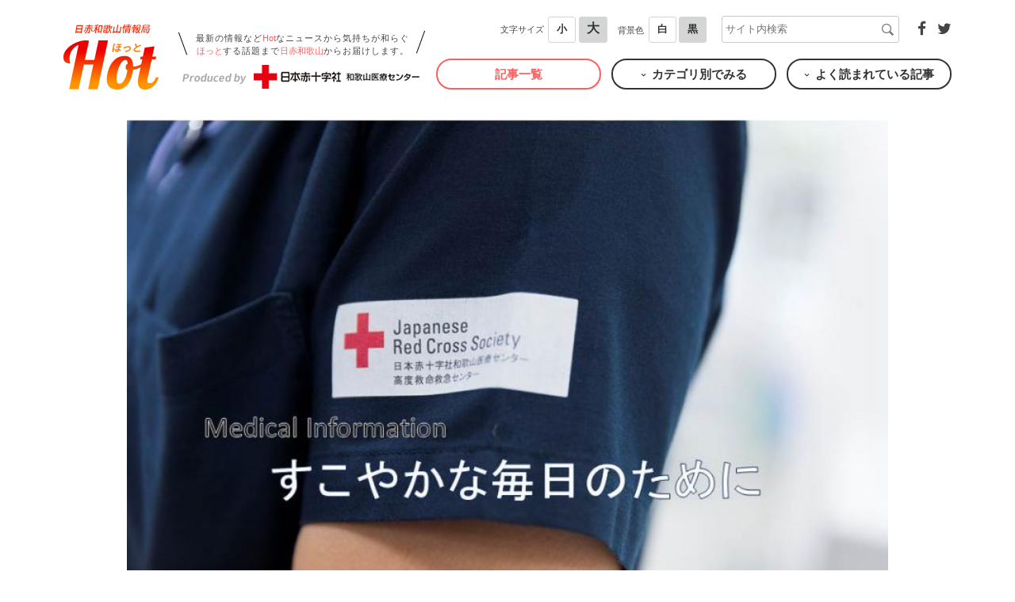

--- FILE ---
content_type: text/html; charset=UTF-8
request_url: https://www.wakayama-med.jrc.or.jp/webmagazine/detail.php?seq=317
body_size: 37120
content:
<!DOCTYPE html>
<html lang="ja">
<head>
<meta charset="UTF-8">
<meta http-equiv="X-UA-Compatible" content="IE=edge">
<meta name="format-detection" content="telephone=no">
<meta name="viewport" content="width=device-width, initial-scale=1, minimum-scale=1, maximum-scale=1">
<title>日赤和歌山の放射線治療｜日赤和歌山情報局 Hot（ほっと）｜日本赤十字社 和歌山医療センター</title>
<meta name="description" content="日本赤十字社和歌山医療センターのホームページです。 医療関係者の方へのご紹介">
<meta name="keywords" content="日本赤十字社和歌山医療センター,日本赤十字社,和歌山医療センター,日赤和歌山,和歌山,日赤,病院,がん,医療,救急,看護,人間ドック, 医療関係者の方へ">
<link rel="shortcut icon" href="/cmn/cmn_img/favicon.ico">
<link rel="stylesheet" href="/cmn/cmn_css/normalize.css" media="all">
<link rel="stylesheet" href="/cmn/cmn_css/base.css" media="all">
<link rel="stylesheet" href="/cmn/cmn_css/component.css" media="all">
<link rel="stylesheet" href="css/uniq.css" media="all">
<link rel="stylesheet" href="/cmn/font-awesome/font-awesome.min.css" media="all">
<link rel="stylesheet" href="/cmn/cmn_css/print.css" media="print">
<link rel="stylesheet" href="/cmn/cmn_css/sp.css" media="all">
<!--[if lt IE 9]><script src="/cmn/cmn_js/html5shiv-printshiv.js"></script><![endif]-->
<script src="/cmn/cmn_js/import.js"></script>
<link rel="stylesheet" href="/webmagazine/lib/cmn_js/slick/slick-theme.css" media="screen, all" />
<link rel="stylesheet" href="/webmagazine/lib/cmn_js/slick/slick.css" media="screen, all" />
<script src="/webmagazine/lib/cmn_js/slick/slick.js"></script>
<script src="/cmn/cmn_js/jquery.autoHeight.js"></script>


<!--UNIQ SCRIPT-->

<script>

$(function() {
	/*------slider------*/
	$('.mv_slider').slick({
		slidesToShow: 3,
		slidesToScroll: 1,
		autoplaySpeed: 2000,
		responsive: [
			{
				breakpoint: 750,
				settings: 'unslick'
			}
			// You can unslick at a given breakpoint now by adding:
			// settings: "unslick"
			// instead of a settings object
		]
	});
	$(window).on('resize orientationchange', function() {
		$('.mv_slider').slick('resize');
	});
});



	 $(function(){
        var current_url = location.href,
            current_title = $('title').text(),
            encode_current_title = encodeURIComponent(current_title),
            fb_href = 'https://www.facebook.com/share.php?u='+current_url,
            tw_href = 'https://twitter.com/share?text='+encode_current_title+'&url='+current_url;
        $('.js_shareBtn_fb').attr('href',fb_href);
        $('.js_shareBtn_tw').attr('href',tw_href);
      });

	$(window).on('load resize scroll', function () {
		// fixZoneWrapper====================================================================
		if($(".fixZoneWrapper").length > 0){
				if($(window).width() > 760){
						var fixZoneWrapperElem = $(".fixZoneWrapper"),
						h_fixZoneWrapper = fixZoneWrapperElem.find(".fixZone").outerHeight(),
						scTop = $(document).scrollTop(),
						fixTop = fixZoneWrapperElem.offset().top;

						fixZoneWrapperElem.css("height", h_fixZoneWrapper + "px");

						if( scTop <= fixTop ){
								fixZoneWrapperElem.removeClass("goFree");
						}

						if( scTop > fixTop ){
								if( fixZoneWrapperElem.hasClass("goFree")){
										false;
								}
								else{
										fixZoneWrapperElem.addClass("goFree");
								}
						}
				}
		}
});

$(document).ready(function () {


	 getHeightPlus();
		 $(window).resize(function(){
			getHeightPlus();
		 });
		 $(window).load(function(){
			getHeightPlus();
		 });
			$(".menuArea > ul > li").hover(function(){
			getHeightPlus();
		 });


 function getHeightPlus(){
	var w = $(window).width();
	if(w > 750){
		 $('.category_ul li').autoHeight({column:5, clear:1,reset:'reset'});
		 $('.nav-ul-sub1 li p').autoHeight({column:2, clear:1,reset:'reset'});
	}
	if(w < 750){
		 $('.category_ul li').autoHeight({column:2, clear:1,reset:'reset'});
		 $('.nav-ul-sub1 li p').autoHeight({column:2, clear:1,reset:'reset'});
	}

	}
});


		$(function(){
  $("img").on("contextmenu",function(){
  return false;
  });
});
</script>
<!-- Google tag (gtag.js) -->
<script async src="https://www.googletagmanager.com/gtag/js?id=G-BXJ75F038H"></script>
<script>
  window.dataLayer = window.dataLayer || [];
  function gtag(){dataLayer.push(arguments);}
  gtag('js', new Date());

  gtag('config', 'G-BXJ75F038H');
</script>

<script>
(function(i,s,o,g,r,a,m){i['GoogleAnalyticsObject']=r;i[r]=i[r]||function(){
(i[r].q=i[r].q||[]).push(arguments)},i[r].l=1*new Date();a=s.createElement(o),
m=s.getElementsByTagName(o)[0];a.async=1;a.src=g;m.parentNode.insertBefore(a,m)
})(window,document,'script','https://www.google-analytics.com/analytics.js','ga');
ga('create', 'UA-86239607-1', 'auto');
ga('send', 'pageview');
</script>

<!--/UNIQ SCRIPT-->
</head>
<body id="medical_pros">
		<div class="fixZoneWrapper goFree">
  <div class="fixZone">
		<div class="koteiHeard">
		<div class="topinr_box">
			<p class="topLogo leftA"><a href="/webmagazine/"><img src="images/topLogo.png" alt="日本和歌山情報局"></a></p>
		<div class="menuArea">
<ul class="menuBox koteimenu">
	<li class="current"><a href="./">記事一覧</a></li>
	<li ><a href="">カテゴリ別でみる</a>
	<ul class="nav-ul-sub1 mL">
					<li>
				<p><a href="./?cat=18">食養生レシピ(塩分を控える工夫)</a></p>
			</li>
					<li>
				<p><a href="./?cat=17">緩和ケアを知ろう</a></p>
			</li>
					<li>
				<p><a href="./?cat=16">食養生レシピ(便秘・腸活)</a></p>
			</li>
					<li>
				<p><a href="./?cat=15">Woman's ヘルスケア 365</a></p>
			</li>
					<li>
				<p><a href="./?cat=14">食養生レシピ（貧血）</a></p>
			</li>
					<li>
				<p><a href="./?cat=12">からだを動かしてみよう</a></p>
			</li>
					<li>
				<p><a href="./?cat=13">コツコツCaレシピ</a></p>
			</li>
					<li>
				<p><a href="./?cat=3">楽々クッキング</a></p>
			</li>
					<li>
				<p><a href="./?cat=11">こんな一品いかがですか？</a></p>
			</li>
					<li>
				<p><a href="./?cat=9">和歌山で働く　日赤で働く</a></p>
			</li>
					<li>
				<p><a href="./?cat=8">Medeical Information すこやかな毎日のために</a></p>
			</li>
					<li>
				<p><a href="./?cat=7">インフォメーション</a></p>
			</li>
					<li>
				<p><a href="./?cat=6">活動レポート</a></p>
			</li>
					<li>
				<p><a href="./?cat=4">和歌山から世界へ</a></p>
			</li>
					<li>
				<p><a href="./?cat=5">ドクターヒラオカのがん茶論</a></p>
			</li>
					<li>
				<p><a href="./?cat=1">こころの扉</a></p>
			</li>
					<li>
				<p><a href="./?cat=10">救うことを、つづける。</a></p>
			</li>
					<li>
				<p><a href="./?cat=2">日赤和歌山医療センター探検隊がゆく</a></p>
			</li>
			</ul>
		<br class="clear">
	</li>
	<li><a href="">よく読まれている記事</a>
		<ul class="nav-ul-sub2 mL01">
									<li><a href="./detail.php?seq=314">
				<div class="leftA w30">
					<p><img src="../webmagazine/images/webmagazine/thumb00000314.jpg" alt=""></p>
					</div>
					<div class="rightA w70 mouseArea">
						<p class="mouseTit">よい姿勢とは？</p>
						<p class="mouseDate">2022.08.16</p>
					</div></a>
					<br class="clear">
			</li>
									<li><a href="./detail.php?seq=162">
				<div class="leftA w30">
					<p><img src="../webmagazine/images/webmagazine/thumb00000162.jpg" alt=""></p>
					</div>
					<div class="rightA w70 mouseArea">
						<p class="mouseTit">災害対応の原則～CSCATTTとは～</p>
						<p class="mouseDate">2020.04.09</p>
					</div></a>
					<br class="clear">
			</li>
									<li><a href="./detail.php?seq=148">
				<div class="leftA w30">
					<p><img src="../webmagazine/images/webmagazine/thumb00000148.jpg" alt=""></p>
					</div>
					<div class="rightA w70 mouseArea">
						<p class="mouseTit">冬の感染症①　風邪とインフルエンザは見極めが難しい</p>
						<p class="mouseDate">2020.01.15</p>
					</div></a>
					<br class="clear">
			</li>
									<li><a href="./detail.php?seq=100">
				<div class="leftA w30">
					<p><img src="../webmagazine/images/webmagazine/thumb00000100.jpg" alt=""></p>
					</div>
					<div class="rightA w70 mouseArea">
						<p class="mouseTit">PET検査とCT検査を合わせると最強 !!</p>
						<p class="mouseDate">2019.06.18</p>
					</div></a>
					<br class="clear">
			</li>
									<li><a href="./detail.php?seq=90">
				<div class="leftA w30">
					<p><img src="../webmagazine/images/webmagazine/thumb00000090.jpg" alt=""></p>
					</div>
					<div class="rightA w70 mouseArea">
						<p class="mouseTit">こころの隙間と眠気・・・</p>
						<p class="mouseDate">2019.04.05</p>
					</div></a>
					<br class="clear">
			</li>
				</ul>
	</li>
	</ul>
			<div class="snsG rightA">
			<p class="facebookIcon"><a class="js_shareBtn_fb" href="#" target="_blank"><img src="images/facebook_icon.png" alt="Facebook"></a></p>
			<p class="twitterIcon"><a class="js_shareBtn_tw" href="#" target="_blank"><img src="images/twitter_icon.png" alt="Twitter"></a></p>
			</div>
			<br class="clear">
	</div>
<!-- /menuArea -->
	</div>
	</div>
			</div>
	</div>

<div id="wrap">
<header id="header">
<p class="spEle spTop">最新の情報など<span class="fontRed">Hot</span>なニュースから気持ちが和らぐ<span class="fontRed">ほっと</span>する話題まで<span class="fontRed">日赤和歌山</span>からお届けします。</p>
<div class="inr inr_box">
<p class="logo_box spW mr30"><a href="/webmagazine/"><img src="images/img_logo.png" alt="日本和歌山情報局"></a></p>
<div class="logo_box pT10">
<p class="logoTxt">最新の情報など<span class="fontRed">Hot</span>なニュースから気持ちが和らぐ<br><span class="fontRed">ほっと</span>する話題まで<span class="fontRed">日赤和歌山</span>からお届けします。</p>
<h1 class="head01Img"><a href="/"><img src="images/img_logoMain.png" alt="日本赤十字社 和歌山医療センター"></a></h1>
</div>

<div class="hdR mTM">


<div class="hdRBottom hdBox">

<div id="fontSize">
<p>文字サイズ</p><!--
--><ul>
<li id="fontSmall" class="current">小</li><!--
--><li id="fontLarge">大</li><!--
--></ul>
</div>
<!-- /fontSize -->

<div id="bgColor">
<p>背景色</p>
<span class="goWhite">白</span>
<span class="goBlack">黒</span>
</div><!--
-->

<div id="searchForm">
<form action="https://www.google.com/search" onSubmit="searchSubmit();return false;">
<p>
<input name="hl" value="ja" type="hidden" />
<input name="ie" value="UTF-8" type="hidden" />
<input name="oe" value="UTF-8" type="hidden" />
<input value="www2.kankyo.ne.jp/nisseki-w" name="sitesearch" type="hidden" />
<input type="text" name="query" id="searchBox" class="sInput" placeholder="サイト内検索" />
<input type="image" alt="検索" id="searchBtn" onClick="" src="/cmn/cmn_img/btn_search.jpg" class="sBtn roBtn">
</p>
</form>
</div>
<!-- /#searchForm -->

<p class="facebookIcon"><a class="js_shareBtn_fb" href="#" target="_blank"><img src="images/facebook_icon.png" alt="Facebook"></a></p>
<p class="twitterIcon"><a class="js_shareBtn_tw" href="#" target="_blank"><img src="images/twitter_icon.png" alt="Twitter"></a></p>


</div>
<!-- /hdRBottom -->
<div class="menuArea">
<ul class="menuBox">
	<li class="current"><a href="./">記事一覧</a></li>
	<li  ><a href="">カテゴリ別でみる</a>
	<ul class="nav-ul-sub1">
					<li>
				<p><a href="./?cat=18">食養生レシピ(塩分を控える工夫)</a></p>
			</li>
					<li>
				<p><a href="./?cat=17">緩和ケアを知ろう</a></p>
			</li>
					<li>
				<p><a href="./?cat=16">食養生レシピ(便秘・腸活)</a></p>
			</li>
					<li>
				<p><a href="./?cat=15">Woman's ヘルスケア 365</a></p>
			</li>
					<li>
				<p><a href="./?cat=14">食養生レシピ（貧血）</a></p>
			</li>
					<li>
				<p><a href="./?cat=12">からだを動かしてみよう</a></p>
			</li>
					<li>
				<p><a href="./?cat=13">コツコツCaレシピ</a></p>
			</li>
					<li>
				<p><a href="./?cat=3">楽々クッキング</a></p>
			</li>
					<li>
				<p><a href="./?cat=11">こんな一品いかがですか？</a></p>
			</li>
					<li>
				<p><a href="./?cat=9">和歌山で働く　日赤で働く</a></p>
			</li>
					<li>
				<p><a href="./?cat=8">Medeical Information すこやかな毎日のために</a></p>
			</li>
					<li>
				<p><a href="./?cat=7">インフォメーション</a></p>
			</li>
					<li>
				<p><a href="./?cat=6">活動レポート</a></p>
			</li>
					<li>
				<p><a href="./?cat=4">和歌山から世界へ</a></p>
			</li>
					<li>
				<p><a href="./?cat=5">ドクターヒラオカのがん茶論</a></p>
			</li>
					<li>
				<p><a href="./?cat=1">こころの扉</a></p>
			</li>
					<li>
				<p><a href="./?cat=10">救うことを、つづける。</a></p>
			</li>
					<li>
				<p><a href="./?cat=2">日赤和歌山医療センター探検隊がゆく</a></p>
			</li>
			</ul>
		<br class="clear">
	</li>
	<li><a href="">よく読まれている記事</a>
		<ul class="nav-ul-sub2">
									<li><a href="./detail.php?seq=314">
				<div class="leftA w30">
					<p><img src="../webmagazine/images/webmagazine/thumb00000314.jpg" alt=""></p>
					</div>
					<div class="rightA w70 mouseArea">
						<p class="mouseTit">よい姿勢とは？</p>
						<p class="mouseDate">2022.08.16</p>
					</div></a>
					<br class="clear">
			</li>
									<li><a href="./detail.php?seq=162">
				<div class="leftA w30">
					<p><img src="../webmagazine/images/webmagazine/thumb00000162.jpg" alt=""></p>
					</div>
					<div class="rightA w70 mouseArea">
						<p class="mouseTit">災害対応の原則～CSCATTTとは～</p>
						<p class="mouseDate">2020.04.09</p>
					</div></a>
					<br class="clear">
			</li>
									<li><a href="./detail.php?seq=148">
				<div class="leftA w30">
					<p><img src="../webmagazine/images/webmagazine/thumb00000148.jpg" alt=""></p>
					</div>
					<div class="rightA w70 mouseArea">
						<p class="mouseTit">冬の感染症①　風邪とインフルエンザは見極めが難しい</p>
						<p class="mouseDate">2020.01.15</p>
					</div></a>
					<br class="clear">
			</li>
									<li><a href="./detail.php?seq=100">
				<div class="leftA w30">
					<p><img src="../webmagazine/images/webmagazine/thumb00000100.jpg" alt=""></p>
					</div>
					<div class="rightA w70 mouseArea">
						<p class="mouseTit">PET検査とCT検査を合わせると最強 !!</p>
						<p class="mouseDate">2019.06.18</p>
					</div></a>
					<br class="clear">
			</li>
									<li><a href="./detail.php?seq=90">
				<div class="leftA w30">
					<p><img src="../webmagazine/images/webmagazine/thumb00000090.jpg" alt=""></p>
					</div>
					<div class="rightA w70 mouseArea">
						<p class="mouseTit">こころの隙間と眠気・・・</p>
						<p class="mouseDate">2019.04.05</p>
					</div></a>
					<br class="clear">
			</li>
				</ul>
	</li>
	</ul>
	</div>
<!-- /menuArea -->

</div>
<!-- /hdR -->

<br class="clear">

<p id="my-button" class="closeSwitch">
<a href="#gNavSp">
<i class="fa fa-bars"></i>
<span>✕</span>
</a>
</p>

</div>
</header>
<!--▲▲/#HEADER ▲▲-->






<div id="contents" class="coBox">
			<div class="mvArea">
	<p class="mv_img"><img src="../webmagazine/images/category/imgdet00000008.jpg" alt=""></p>
	<p class="mv_txt">日赤和歌山医療センターの医師が健康や病気についての情報をお届けするコーナーです。専門医がさまざまなテーマを解説します。みなさんの健康保持にお役立ていただければ幸いです。</p>
	</div>
	<div class="detaiBox newsTit">
<!-- 	<p class="category btm20">楽々クッキング：第 1 回</p> -->
		<h2 class="head02Tit">日赤和歌山の放射線治療</h2>
		<p class="date detail_dete">2022/09/08</p>
		<div class="article_zone">
		<p><span style="font-size:18px;"><span style="font-family:Arial,Helvetica,sans-serif;"><span lang="ja"><span style="color:#404040">日赤和歌山医療センターには放射線治療の専門医が</span></span><span lang="EN-US"><span style="color:#404040">3</span></span><span lang="ja"><span style="color:#404040">名在籍しており、各診療科と密に連携し質の高いがん診療の提供を行っています。</span></span></span></span></p>

<p>&nbsp;</p>

<p><span style="font-size:18px;"><span style="font-family:Arial,Helvetica,sans-serif;"><span lang="ja"><span style="color:#404040">一般的にあまり知られていない放射線治療について、診療体制や副作用のこと、放射線治療のメリットなど、</span></span><span lang="EN-US"><span style="color:#404040">3</span></span><span lang="ja"><span style="color:#404040">回にわたり根來</span></span><span lang="ja"><span style="color:#404040">慶春</span></span> <span style="color:#404040">放射線治療科</span><span lang="ja"><span style="color:#404040">部長に伺っていきます。</span></span></span></span></p>

<p>&nbsp;</p>

<p><span style="font-size:18px;"><span style="font-family:Arial,Helvetica,sans-serif;"><span lang="ja"><span style="color:#404040"><img alt="" height="264" src="/webmagazine/lib/cmn_editor/images/162bf6f112c1ec5fb083550dc73a3b521660524046.jpg" width="400" /></span></span></span></span></p>

<p>&nbsp;</p>

<p><span style="font-size:18px;"><span style="font-family:Arial,Helvetica,sans-serif;"><span lang="ja"><span style="color:#404040">昨年（</span></span><span lang="EN-US"><span style="color:#404040">2021</span></span><span lang="ja"><span style="color:#404040">年）から当医療センター内に「日赤がんセンター」がオープンしました。外来の診療科配置が再編成され、がんの診療機能が強化されました。初診から診療科の枠を超えて診療に当たるようになったため、放射線治療科も外科や内科の医師と協力してチームを組み、より多くの患者さんに関わるようになりました。</span></span></span></span></p>

<p>&nbsp;</p>

<p><span style="font-size:18px;"><span style="font-family:Arial,Helvetica,sans-serif;"><span lang="ja"><span style="color:#404040">患者さんの治療方針を決める際に、複数科が関わると選択肢が増えます。手術がよいのか、放射線治療がよいのかと考えていき、全ての組み合わせの中で患者さんにとっていちばん良い選択肢に決めるわけですが、放射線治療科もチームに入ることで治療の幅がより広がっています。裏付けるように、当医療センターの放射線治療件数は拡大傾向です。がんセンターというシステムが機能し、患者さんの選択肢を増やすことができた結果といえるでしょう。</span></span></span></span></p>

<p>&nbsp;</p>

<p>&nbsp;</p>

<p><span style="font-size:18px;"><span style="font-family:Arial,Helvetica,sans-serif;"><b><span lang="ja"><span style="color:#0070c0">放射線治療の流れ</span></span></b></span></span></p>

<p><span style="font-size:18px;"><span style="font-family:Arial,Helvetica,sans-serif;"><span lang="ja"><span style="color:#404040">放射線治療の専門医の存在や、放射線治療がどんなものなのかを知らない方も多いと思います。外科や内科の先生は近所のクリニックでお会いできますが、放射線治療医は、日常的に出会う機会がありませんから当然</span></span><span style="color:#404040">で</span><span lang="ja"><span style="color:#404040">す。</span></span></span></span></p>

<p>&nbsp;</p>

<p><img alt="" height="225" src="/webmagazine/lib/cmn_editor/images/56763fc721387a5aadd1d7faf3e837211660524266.jpg" width="400" /></p>

<p>&nbsp;</p>

<p><span style="font-size:18px;"><span style="font-family:Arial,Helvetica,sans-serif;"><span lang="ja"><span style="color:#404040">当医療センターの場合、放射線治療医は外科・内科の先生方と相談し、この患者さんには放射線治療が適しているだろうとなってはじめて、放射線治療科の外来で診察する際にお会いします。放射線治療は臓器を温存しながら「がんを根絶させる」、もしくは「症状を緩和させる」といった目的で行います。</span></span></span></span></p>

<p>&nbsp;</p>

<p><span style="font-size:18px;"><span style="font-family:Arial,Helvetica,sans-serif;"><span lang="ja"><span style="color:#404040">もちろん、放射線治療科の診察を受けたら、必ず放射線治療しなければならないかというとそうではなく、患者さんの体力や体調、過去の病歴を確認しながら診ていますので、他に適した治療方法はないか、本当に放射線治療が最良の選択肢なのかを考えながら診察しています。</span></span></span></span></p>

<p>&nbsp;</p>

<figure class="image"><img alt="" height="267" src="/webmagazine/lib/cmn_editor/images/42a1482e19a29ab8dd4c882cb86a5c901660524358.jpg" width="400" />
<figcaption>当医療センターの320列CT</figcaption>
</figure>

<p>&nbsp;</p>

<p><span style="font-size:18px;"><span style="font-family:Arial,Helvetica,sans-serif;"><span lang="ja"><span style="color:#404040">放射線治療をすると決まったら、</span></span><span lang="EN-US"><span style="color:#404040">CT</span></span><span lang="ja"><span style="color:#404040">が必要になります。病状ごとに、放射線治療に向いた姿勢で</span></span><span lang="EN-US"><span style="color:#404040">CT</span></span><span lang="ja"><span style="color:#404040">を撮影して、どの範囲で放射線を当てるか、強さはどうするかなどを専用のコンピューターで計算します。そのため、検査としての</span></span><span lang="EN-US"><span style="color:#404040">CT</span></span><span lang="ja"><span style="color:#404040">を撮影した直後でも、もう一度</span></span><span lang="EN-US"><span style="color:#404040">CT</span></span><span lang="ja"><span style="color:#404040">を撮影します。</span></span></span></span></p>

<p>&nbsp;</p>

<figure class="image"><img alt="" height="304" src="/webmagazine/lib/cmn_editor/images/8c104e64c19fae948e4f346ed3c69dc71660524477.jpg" width="400" />
<figcaption>当医療センターの放射線治療装置</figcaption>
</figure>

<p>&nbsp;</p>

<p><span style="font-size:18px;"><span style="font-family:Arial,Helvetica,sans-serif;"><span lang="ja"><span style="color:#404040">放射線治療が始まると、治療は</span></span><span lang="EN-US"><span style="color:#404040">10</span></span><span lang="ja"><span style="color:#404040">～</span></span><span lang="EN-US"><span style="color:#404040">30</span></span><span lang="ja"><span style="color:#404040">回前後かけて行います。回数は、がんのある場所や病状によって変わります。平日に毎日治療するので、</span></span><span lang="EN-US"><span style="color:#404040">30</span></span><span lang="ja"><span style="color:#404040">回の放射線治療だと約</span></span><span lang="EN-US"><span style="color:#404040">1</span></span><span lang="ja"><span style="color:#404040">ヵ月半かかります。</span></span><span lang="EN-US"><span style="color:#404040">1</span></span><span lang="ja"><span style="color:#404040">回の治療にかかる時間は</span></span><span lang="EN-US"><span style="color:#404040">15</span></span><span lang="ja"><span style="color:#404040">～</span></span><span lang="EN-US"><span style="color:#404040">20</span></span><span lang="ja"><span style="color:#404040">分くらい、その内、実際に放射線が体に当たっている時間は</span></span><span lang="EN-US"><span style="color:#404040">5</span></span><span lang="ja"><span style="color:#404040">分もありません。</span></span></span></span></p>

<p>&nbsp;</p>

<p><span style="font-size:18px;"><span style="font-family:Arial,Helvetica,sans-serif;"><span lang="ja"><span style="color:#404040">治療中には、定期的に放射線治療医が診察して、副作用の程度や体調の変化を確認します。放射線治療が終わった後も、外科や内科に通うのと同じく、放射線治療科にも受診していただき、その後の経過を診察します。</span></span></span></span></p>

<p>&nbsp;</p>

<p>&nbsp;</p>

<p><span style="font-size:18px;"><span style="font-family:Arial,Helvetica,sans-serif;"><b><span lang="ja"><span style="color:#0070c0">仕事を続け、自宅から通える放射線治療</span></span></b></span></span></p>

<p><span style="font-size:18px;"><span style="font-family:Arial,Helvetica,sans-serif;"><span lang="ja"><span style="color:#404040">放射線治療は、入院が必要とは限りません。同時に抗がん剤を使う場合は別ですが、放射線治療だけなら外来通院で治療が可能です。仕事を半日休められれば、仕事と治療を両立できます。例えば、乳がんの患者さんは比較的若い患者さんが多く、仕事をしながら放射線治療を受けている方がたくさんいらっしゃいます。</span></span></span></span></p>

<p>&nbsp;</p>

<p><img alt="" height="267" src="/webmagazine/lib/cmn_editor/images/2c705922a9a596422e2089fc8d544b531660524591.jpg" width="400" /></p>

<p>&nbsp;</p>

<p><span style="font-size:18px;"><span style="font-family:Arial,Helvetica,sans-serif;"><span lang="ja"><span style="color:#404040">体力が落ちているなどで仕事と治療の両立が難しい方は、職場に診断書を提出することで、お休みをとっている方もおられます。お一人ひとり状況は異なりますので、相談しながら治療を進めます。</span></span></span></span></p>

<p>&nbsp;</p>

<p><span style="font-size:18px;"><span style="font-family:Arial,Helvetica,sans-serif;"><span lang="ja"><span style="color:#404040">ただ、皆さんが心配されるのは放射線治療の副作用についてだと思います。次回はその副作用について詳しくご説明します。</span></span></span></span></p>

<p>&nbsp;</p>

<p>&nbsp;</p>

<p><img alt="" height="225" src="/webmagazine/lib/cmn_editor/images/c1ba57cb4f9e45a28cbcb55050db7cac1660524669.jpg" width="400" /></p>

<p><span style="font-size:18px;"><span style="font-family:Arial,Helvetica,sans-serif;"><b><span lang="ja"><span style="color:#404040">根來</span></span></b><b> </b><b><span style="color:#404040">慶春</span></b></span></span><span style="font-size:16px;"><span style="font-family:Arial,Helvetica,sans-serif;"><span lang="ja"><span style="color:#404040">（ねごろ　よしはる）</span></span></span></span></p>

<p><span style="font-size:16px;"><span style="font-family:Arial,Helvetica,sans-serif;"><span lang="ja"><span style="color:#404040">放射線治療科部長。日本医学放射線学会放射線治療専門医。医学博士。</span></span></span></span></p>

<p><span style="font-size:16px;"><span style="font-family:Arial,Helvetica,sans-serif;"><span lang="ja"><span style="color:#404040">趣味は、パソコンをいじること。好きなラーメンは、お箸が立って倒れないような濃厚ラーメンです。</span></span></span></span></p>

<p>&nbsp;</p>

<p>&nbsp;</p>

<p><span style="font-family:Arial,Helvetica,sans-serif;"><span style="font-size:18px;">放射線治療① 日赤和歌山の放射線治療（2022年09月08日公開）&larr;今回</span></span></p>

<p><a href="https://www.wakayama-med.jrc.or.jp/webmagazine/detail.php?seq=319"><span style="font-family:Arial,Helvetica,sans-serif;"><span style="font-size:18px;">放射線治療② 放射線治療の副作用（2022年10月13日公開）</span></span></a></p>

<p><a href="https://www.wakayama-med.jrc.or.jp/webmagazine/detail.php?seq=320"><span style="font-family:Arial,Helvetica,sans-serif;"><span style="font-size:18px;">放射線治療③ 放射線治療中の生活（2022年11月10日公開）</span></span></a></p>
		</div>
		<!--▲▲/#article_zone ▲▲-->
			<p class="returnBtn btm50"><a href="https://www.wakayama-med.jrc.or.jp/gan_center/treatment/radiationtherapy.html">詳しくはこちら</a></p>
			<p class="snsBtn nextB top-bnr"><a href="/" target="_blank"><img src="images/top_bnr.png" alt="日本赤十字社 和歌山医療センター">病院サイトはこちら</a></p>
		<div class="snsBox">
		<p class="sns_en lobster">Share</p>
		<p class="sns_txt">この記事を気に入ったならシェアしよう！</p>
		<div class="sns_btnA btm30">
			<p class="snsBtn fB lobster"><a class="js_shareBtn_fb" href="#" target="_blank">facebook</a></p>
			<p class="snsBtn tW lobster"><a class="js_shareBtn_tw" href="#" target="_blank">Twitter</a></p>
		</div>
		</div>
	</div>
<!--▲▲/#detaiBox ▲▲-->

	<div class="relatedBox">
	<div class="subTit categoryTit">
	<p class="subTit_en lobster">Related Articles</p>
	<h2 class="head02W">関連する記事</h2>
	</div>
		<ul class="mv_slider news_ul02">
											<li><a href="./detail.php?seq=414">
				<div class="news_contents">
				<p class="bgImg"><span style="background-image:url(../webmagazine/images/webmagazine/image00000414.jpg)"></span></p>
				<div class="newsTit">
				<p class="category">緩和ケアを知ろう</p>
				<p class="rightA date">2025.09.10</p>
				<br class="clear">
				</div>
				<p>体力が落ちていても可能な「緩和照射」</p>
				</div></a>
			</li>
									<li><a href="./detail.php?seq=413">
				<div class="news_contents">
				<p class="bgImg"><span style="background-image:url(../webmagazine/images/webmagazine/image00000413.jpg)"></span></p>
				<div class="newsTit">
				<p class="category">緩和ケアを知ろう</p>
				<p class="rightA date">2025.08.13</p>
				<br class="clear">
				</div>
				<p>「緩和ケア」に役立つ、放射線治療</p>
				</div></a>
			</li>
									<li><a href="./detail.php?seq=412">
				<div class="news_contents">
				<p class="bgImg"><span style="background-image:url(../webmagazine/images/webmagazine/image00000412.jpg)"></span></p>
				<div class="newsTit">
				<p class="category">緩和ケアを知ろう</p>
				<p class="rightA date">2025.07.09</p>
				<br class="clear">
				</div>
				<p>痛みがなくなるって、本当ですか？</p>
				</div></a>
			</li>
									<li><a href="./detail.php?seq=442">
				<div class="news_contents">
				<p class="bgImg"><span style="background-image:url(../webmagazine/images/webmagazine/image00000442.jpg)"></span></p>
				<div class="newsTit">
				<p class="category">Woman's ヘルスケア 365</p>
				<p class="rightA date">2025.06.24</p>
				<br class="clear">
				</div>
				<p>緊急避妊薬</p>
				</div></a>
			</li>
									<li><a href="./detail.php?seq=411">
				<div class="news_contents">
				<p class="bgImg"><span style="background-image:url(../webmagazine/images/webmagazine/image00000411.jpg)"></span></p>
				<div class="newsTit">
				<p class="category">緩和ケアを知ろう</p>
				<p class="rightA date">2025.06.11</p>
				<br class="clear">
				</div>
				<p>「がん治療」「緩和ケア」で使うくすり</p>
				</div></a>
			</li>
									<li><a href="./detail.php?seq=441">
				<div class="news_contents">
				<p class="bgImg"><span style="background-image:url(../webmagazine/images/webmagazine/image00000441.jpg)"></span></p>
				<div class="newsTit">
				<p class="category">Woman's ヘルスケア 365</p>
				<p class="rightA date">2025.05.27</p>
				<br class="clear">
				</div>
				<p>避妊（必要性と方法）</p>
				</div></a>
			</li>
									<li><a href="./detail.php?seq=410">
				<div class="news_contents">
				<p class="bgImg"><span style="background-image:url(../webmagazine/images/webmagazine/image00000410.jpg)"></span></p>
				<div class="newsTit">
				<p class="category">緩和ケアを知ろう</p>
				<p class="rightA date">2025.05.14</p>
				<br class="clear">
				</div>
				<p>緩和ケア入院って？</p>
				</div></a>
			</li>
									<li><a href="./detail.php?seq=440">
				<div class="news_contents">
				<p class="bgImg"><span style="background-image:url(../webmagazine/images/webmagazine/image00000440.jpg)"></span></p>
				<div class="newsTit">
				<p class="category">Woman's ヘルスケア 365</p>
				<p class="rightA date">2025.04.22</p>
				<br class="clear">
				</div>
				<p>社会全体で考える妊娠</p>
				</div></a>
			</li>
									<li><a href="./detail.php?seq=409">
				<div class="news_contents">
				<p class="bgImg"><span style="background-image:url(../webmagazine/images/webmagazine/image00000409.jpg)"></span></p>
				<div class="newsTit">
				<p class="category">緩和ケアを知ろう</p>
				<p class="rightA date">2025.04.09</p>
				<br class="clear">
				</div>
				<p>一般病棟での「緩和ケア」</p>
				</div></a>
			</li>
									<li><a href="./detail.php?seq=438">
				<div class="news_contents">
				<p class="bgImg"><span style="background-image:url(../webmagazine/images/webmagazine/image00000438.jpg)"></span></p>
				<div class="newsTit">
				<p class="category">Medeical Information すこやかな毎日のために</p>
				<p class="rightA date">2025.03.27</p>
				<br class="clear">
				</div>
				<p>男性不妊とは②　最新の手術</p>
				</div></a>
			</li>
						</ul>
		<br class="clear">
		<!--▲▲/news_ul ▲▲-->

		<div class="relatedBtnbox">
			<p class="relatedBtn prewB"><a href="./?cat=8">カテゴリ一覧へ戻る</a></p>
			<p class="relatedBtn nextB"><a href="./">TOPページへ</a></p>
		</div>


	</div>

<!--▲▲/relatedBox ▲▲-->





</div>
<!--▲▲/#CONTENTS ▲▲-->

<footer id="footer">
	<div class="footerBox">
		<ul class="footer_ul leftA">
			<li><a href="/others/kiyaku.html">利用規約</a></li>
			<li><a href="/about/tokushoku_torikumi/privacypolisy.html">個人情報保護について</a></li>
			<li><a href="/form/">お問い合わせ</a></li>
			<li><a href="/">日本赤十字社 和歌山医療センター</a></li>
		</ul>
			<p class="rightA address">Copyright © 2018 Japanese Red Cross Wakayama Medical Center All rights reserved.</p>
			<br class="clear">

	</div>


</footer>
<!--▲▲/#FOOTER ▲▲-->

<div style="display:none;">

<div id="gNavSp">
<ul>
<li><a href="/">日赤和歌山医療センターHP</a></li>
<li><a href="">記事一覧</a></li>
<li><a href="">カテゴリ別でみる</a></li>
	<ul class="spmenu_ul">
			<li><a href="./?cat=18">食養生レシピ(塩分を控える工夫)</a></li>
			<li><a href="./?cat=17">緩和ケアを知ろう</a></li>
			<li><a href="./?cat=16">食養生レシピ(便秘・腸活)</a></li>
			<li><a href="./?cat=15">Woman's ヘルスケア 365</a></li>
			<li><a href="./?cat=14">食養生レシピ（貧血）</a></li>
			<li><a href="./?cat=12">からだを動かしてみよう</a></li>
			<li><a href="./?cat=13">コツコツCaレシピ</a></li>
			<li><a href="./?cat=3">楽々クッキング</a></li>
			<li><a href="./?cat=11">こんな一品いかがですか？</a></li>
			<li><a href="./?cat=9">和歌山で働く　日赤で働く</a></li>
			<li><a href="./?cat=8">Medeical Information すこやかな毎日のために</a></li>
			<li><a href="./?cat=7">インフォメーション</a></li>
			<li><a href="./?cat=6">活動レポート</a></li>
			<li><a href="./?cat=4">和歌山から世界へ</a></li>
			<li><a href="./?cat=5">ドクターヒラオカのがん茶論</a></li>
			<li><a href="./?cat=1">こころの扉</a></li>
			<li><a href="./?cat=10">救うことを、つづける。</a></li>
			<li><a href="./?cat=2">日赤和歌山医療センター探検隊がゆく</a></li>
		</ul>
<li><a href="">よく読まれている記事</a></li>
	<ul class="spmenu_ul">
			<li><a href="./detail.php?seq=314">よい姿勢とは？</a></li>
			<li><a href="./detail.php?seq=162">災害対応の原則～CSCATTTとは～</a></li>
			<li><a href="./detail.php?seq=148">冬の感染症①　風邪とインフルエンザは見極めが難しい</a></li>
			<li><a href="./detail.php?seq=100">PET検査とCT検査を合わせると最強 !!</a></li>
			<li><a href="./detail.php?seq=90">こころの隙間と眠気・・・</a></li>
		</ul>
<!--<li class="iconList">
<p class="first"><a href="tel:073-422-4171"><i class="fa fa-phone"></i>お電話</a></p>
<p><a href="/form/"><i class="fa fa-envelope"></i>お問い合わせ</a></p>
<p class="last"><a href="/about/access_map.html"><i class="fa fa-car"></i>アクセス</a></p>
</li>-->
</ul>
</div>
</div>
<!--▲▲/#GNAVSP ▲▲-->

</div>
<!--▲▲/#WRAP ▲▲-->


<!--▲▲/#CONVERSION ▲▲-->

</body>
</html>

--- FILE ---
content_type: text/css
request_url: https://www.wakayama-med.jrc.or.jp/cmn/cmn_css/base.css
body_size: 34310
content:
@charset "UTF-8";

/*----------------------------------------------------
☆Reset

color #444
link color #0076B2
accent color red #EA0000;
accent color pink #FFEEEE;
accent color nigoriPink #E6D6D7;
bg color gray #EEEEEE;

----------------------------------------------------*/



html,
html.fontSmall {
  font-size: 62.5%; /* sets the base font to 10px for easier math */
}

html.fontLarge {
  font-size: 82.5%; /* sets the base font to 10px for easier math */
}

body,
h1,
h2,
h3,
h4,
h5,
h6,
pre,
ul,
ol,
li,
dl,
dt,
dd,
p,
img {
  margin: 0;
  padding: 0;
}

body {
  border-top: 6px solid #EA0000;
  color: #444;
  font-family: "ヒラギノ角ゴ Pro", "Hiragino Kaku Gothic Pro", "メイリオ", "Meiryo", verdana, Osaka, "ＭＳ Ｐゴシック", "MS PGothic", sans-serif;
  font-size: 16px;
  font-size: 1.6rem; /* sets the default sizing to make sure nothing is actually 10px */
  line-height: 1;
  min-width: 1024px;
}

body * {
  -webkit-box-sizing: border-box;
  -moz-box-sizing: border-box;
  -o-box-sizing: border-box;
  -ms-box-sizing: border-box;
  box-sizing: border-box;
}

body.bgBlack {
  background-color: #000;
}

#fancybox-wrap,
#fancybox-wrap *,
#fancybox-tmp,
#fancybox-loading {
  -webkit-box-sizing: content-box!important;
  -moz-box-sizing: content-box!important;
  -o-box-sizing: content-box!important;
  -ms-box-sizing: content-box!important;
  box-sizing: content-box!important;
}

a,
a:link,
a:hover,
a:focus {
  color: #008e95;
  text-decoration: underline;
  cursor: pointer;
  outline: none;
}

a:hover {
  text-decoration: none;
}

ul,
ol {
  list-style-type: none;
}

::selection {
  background-color: #DDD;
  color: #444; /* Safari */
}
::-moz-selection {
  background-color: #DDD;
  color: #444; /* Firefox */
}

a {
  display: inline-block;
}

/*----------------------------------------------------
☆Crearfix
----------------------------------------------------*/



.clearfix:before, .clearfix:after {
  content: " ";
  display: table;
}
.clearfix:after {
  clear: both;
}
.clearfix {
  zoom: 1; /* for IE 6/7 only */
}

/*
.clearfix:after {
content: ".";
height: 0;
clear: both;
display: block;
font-size: 0.1em;
line-height: 0;
visibility: hidden;
}

.clearfix {
display: inline-block;
min-height: 1%;
}


* html .clearfix {
height: 1%;
}
*/
/* End hide from IE-mac */


/*----------------------------------------------------
☆br clear
----------------------------------------------------*/



br.clear {
  display: inline !important;
  display: none;
  clear: both;
  line-height: 0px;
}
@media screen and (-webkit-min-device-pixel-ratio:0) {

  br.clear {
    display: block!important;
    content: " ";
  }
}

div.clear {
  clear: both;
  line-height: 0px;
}

/*----------------------------------------------------
☆topcontrol
----------------------------------------------------*/




#topcontrol {
  z-index: 100;
}

#topcontrol a {
  background: url(/cmn/cmn_js/scrolltop/scrollup.png) center center no-repeat;
  background : url(/cmn/cmn_js/scrolltop/scrollup.gif) center center no-repeat\9; /* IE8 and below */
  *background : url(/cmn/cmn_js/scrolltop/scrollup.gif) center center no-repeat; /* IE7 and below */
  _background : url(/cmn/cmn_js/scrolltop/scrollup.gif) center center no-repeat; /* IE6 */
  background-size: 40px 40px;
  font-size: 0;
  text-decoration: none;
  display: block;
  height: 38px;
  width: 38px;
  opacity: 0.7;
  border-radius: 38px;
  -webkit-box-sizing: border-box;
  -moz-box-sizing: border-box;
  box-sizing: border-box;
  -webkit-transition: all .15s ease-in-out;
  transition: all .15s ease-in-out;
}

#topcontrol a:hover {
  /*background-size: 54px 54px;*/
  opacity: 1;
  /*	height: 50px;
  width: 50px;*/
}

/*----------------------------------------------------
☆Display None
----------------------------------------------------*/



#sample {
  display: none;
  visibility: hidden;
}

/*----------------------------------------------------
☆base contents
----------------------------------------------------*/

/*-- WRAP --*/

/*-- HEADER --*/




#header {
  width: 100%;
}

#header * {
  letter-spacing: normal;
}

#header div.inr {
  margin: 0 auto 35px;
  width: 960px;
}

#header div.inr .logo {
  background: url(../cmn_img/img_logo_black.png) left 45px no-repeat;
  float: left;
  line-height: 0;
  padding-top: 45px;
  width: 374px;
}

body.bgBlack #header div.inr .logo img {
  opacity: 0;
}

#header div.inr .hdR {
  float: right;
  width: 520px;
}

#header div.inr .hdR .hdRTop {
  text-align: right;
  position: relative;
  z-index: 10;
}

#header div.inr .hdR .hdRTop ul {
  margin-top: -6px;
  margin-bottom: 10px;
}

#header div.inr .hdR .hdRTop ul li {
  display: inline-block;
  font-size: 13px;
  margin-left: 2px;
  text-align: center;
}

#header div.inr .hdR .hdRTop ul li a {
  background-color: #EA0000;
  color: #FFF;
  display: block;
  line-height: 1.4;
  min-width: 100px;
  padding: 8px 10px 5px;
  text-decoration: none;
  transition: 0.2s;
}

#header div.inr .hdR .hdRTop ul li a:hover {
  background-color: #FF332C;
}

#header div.inr .hdR .hdRMiddle {
  display: flex;
  justify-content: flex-end;
  align-items: center;
  gap: 20px;
  padding-bottom: 5px;
  text-align: right;
}

#header div.inr .hdR .hdRMiddle .sns {
  a {
    display: flex;
    align-items: center;
    &:hover {
      opacity: 0.7;
    }
  }
  img{
    width: 28px;
  }
}
.sns_sp {
  position: absolute;
  display: flex;
  align-items: center;
  top: 13px;
  right: 57px;
  gap: 14px;
  .sns {
    a {
      display: flex;
      align-items: center;
    }
    img {
      width: 20px;
    }
  }
}
#header div.inr .hdR .hdRMiddle .tel {
  color: #000;
  display: inline-block;
  font-family: 'Source Sans Pro', sans-serif;
  font-size: 30px;
  font-weight: 600;
  line-height: 1.4;
  vertical-align: middle;
}

#header div.inr .hdR .hdRMiddle .tel a {
  color: #000;
  text-decoration: none;
}

#header div.inr .hdR .hdRMiddle .tel a:before {
  font-family: "fontawesome";
  content: "\f095";
  font-size: 22px;
  margin-right: 4px;
}

#header div.inr .hdR .hdRMiddle .tel a span {
  font-size: 14px;
}

body.bgBlack #header div.inr .hdR .hdRMiddle .tel a {
  color: #FFF;
}

#header div.inr .hdR .hdRBottom {
  padding-bottom: 5px;
  text-align: right;
}

#header div.inr .hdR .hdRBottom #bgColor {
  color: #7B6141;
  display: inline-block;
  font-size: 12px;
}

#header div.inr .hdR .hdRBottom #bgColor p {
  color: #444;
  display: inline-block;
  font-size: 11px;
  line-height: 1;
  margin-right: 3px;
  vertical-align: middle;
}

#header div.inr .hdR .hdRBottom #bgColor span {
  background-color: #D4D6D5;
  border: 1px solid #D4D6D5;
  border-radius: 3px;
  color: #333;
  cursor: pointer;
  display: inline-block;
  font-weight: 600;
  line-height: 1.4;
  padding: 4px 8px;
  text-align: center;
}

#header div.inr .hdR .hdRBottom #bgColor span:hover {
  background-color: #FFF;
}

#header div.inr .hdR .hdRBottom #bgColor span.goNormal {
  background-color: #FFF;
}

body.bgBlack #header div.inr .hdR .hdRBottom #bgColor span.goBlack {
  background-color: #FFF;
}

body.bgWhite #header div.inr .hdR .hdRBottom #bgColor span.goWhite {
  background-color: #FFF;
}

body.bgBlack #header div.inr .hdR .hdRBottom #bgColor p {
  color: #FFF;
}

#header div.inr .hdR .hdRBottom #searchForm {
  display: inline-block;
  line-height: 1;
  margin-right: 10px;
  position: relative;
}

#header div.inr .hdR .hdRBottom #searchForm input.sInput {
  border: 1px solid #C8CAC9;
  color: #444;
  font-size: 13px;
  line-height: 1.6;
  padding: 3px 4px;
  width: 180px;
}

#header div.inr .hdR .hdRBottom #searchForm input.sBtn {
  position: absolute;
  top: 2px;
  right: 2px;
}

#header div.inr .hdR .hdRBottom #fontSize {
  display: inline-block;
  line-height: 1;
  margin-right: 7px;
}

#header div.inr .hdR .hdRBottom #fontSize p {
  display: inline-block;
  font-size: 11px;
  line-height: 1;
  margin-right: 3px;
  vertical-align: middle;
}

#header div.inr .hdR .hdRBottom #fontSize ul {
  display: inline-block;
}

#header div.inr .hdR .hdRBottom #fontSize ul li {
  background-color: #D4D6D5;
  border: 1px solid #D4D6D5;
  border-radius: 3px;
  cursor: pointer;
  color: #333;
  display: inline-block;
  font-size: 12px;
  font-weight: 600;
  line-height: 1.4;
  margin: 0 2px;
  padding: 4px 8px;
  text-align: center;
}

#header div.inr .hdR .hdRBottom #fontSize ul li.current,
#header div.inr .hdR .hdRBottom #fontSize ul li:hover {
  background-color: #FFF;
}

body.bgBlack #header div.inr .hdR .hdRBottom #fontSize p {
  color: #FFF;
}

#header div.inr #my-button {
  display: none;
}

body#foreign #header div.inr .hdR .hdRBottom .global li.li01 a {
  color: #7b6141!important;
}

#header div.inr .hdR .hdRBottom .global li.current a::before {
  color: #7b6141!important;
}

/*==========================================*/


/*-- GNAV --*/


#gNav {
  border-top: 2px solid #EA0000;
  box-shadow: 0px 3px 3px -3px rgba(0,0,0,0.6);
  -webkit-box-shadow: 0px 3px 3px -3px rgba(0,0,0,0.6);
  -moz-box-shadow: 0px 3px 3px -3px rgba(0,0,0,0.6);
}

#gNav p.gNavIcon {
  color: #EA0000;
  font-family: 'Oswald', sans-serif;
  font-weight: normal;
  font-size: 12px;
  letter-spacing: 0.06em;
  position: absolute;
  top: -23px;
  left: 0;
  width: 100%;
  text-align: right;
}

#gNav div.gNavInr {
  margin: 0 auto;
  position: relative;
  width: 960px;
}

#gNav ul {
  display: -webkit-flex;
  display: -moz-flex;
  display: -ms-flex;
  display: -o-flex;
  display: flex;
}

#gNav ul li {
  position: relative;
  width: 16.66667%;
  font-size: 16px;
  font-size: 1.6rem;
  line-height: 1;
  letter-spacing: 0.06em;
  text-align: center;
  transition: all 0.4s ease 0s;
  &::after {
    content: "";
    position: absolute;
    top: 50%;
    left: 50%;
    transform: translate(-50%,-50%);
    width: calc(100% - 12px);
    height: calc(100% - 12px);
    border-radius: 4px;
    background: #f8f8f8;
    z-index: -1;
    opacity: 0;
    transition: all 0.3s;
  }
  &::before {
    content: "";
    position: absolute;
    bottom: 0;
    left: 50%;
    transform: translateX(-50%);
    width: 12px;
    height: 6px;
    background: #ea0000;
    clip-path: polygon(0 100%,50% 0,100% 100%);
    z-index: 5;
    opacity: 0;
    transition: all 0.3s;
  }
}
#gNav ul li:hover {
  &::after {
    opacity: 1;
  }
}

#gNav ul li.is-open {
  &::after {
    opacity: 1;
  }
  &::before {
    opacity: 1;
  }
}

#gNav ul li a {
  position: relative;
  display: block;
  color: #333;
  padding: 15px 0;
  text-decoration: none;
}
#gNav ul li a:before {
  display: block;
  content: "";
  position: absolute;
  top: 15px;
  bottom: 15px;
  left: 0;
  border-right: 1px solid #ddd;
}
#gNav ul li:last-child a:after {
  display: block;
  content: "";
  position: absolute;
  top: 15px;
  right: 0;
  bottom: 15px;
  border-left: 1px solid #ddd;
}

#gNav ul li a.current {
  color: #EA0000;
}

#gNav ul li a span {
  display: block;
  margin-top: 5px;
}

/* トップ以外グロナビ非表示 */
body:not(#topPage) .mainSiteGnav {
  display: none;
}


/*==========================================*/

/*-- BREADCHUMBS --*/



#breadChumbs {
  border-top: 1px solid #ddd;
  margin: 0 auto 20px;
  padding: 20px 0;
  width: 100%;
}

#breadChumbs p {
  color: #666;
  font-size: 12px;
  font-size: 1.2rem;
  line-height: 1.4;
  margin: 0 auto;
  width: 960px;
  transition: 0.2s;
}

#breadChumbs p a {
  color: #666;
}

#breadChumbs p a.currentPoint {
  text-decoration: none;
}

/*-- CONTENTS --*/

#contents {
  margin: 0 auto;
  padding-bottom: 80px;
  width: 960px;
}

#contents.wide {
  width: 100%;
}

#contents p,
#contents li,
#contents dt,
#contents dd,
#contents th,
#contents td {
  font-size: 14px;
  font-size: 1.4rem;
  line-height: 1.7;
}

#main .shinryoMenu {
  border: 1px solid #DEDDD8;
  margin-bottom: 25px;
  padding: 10px;
}

#main .shinryoMenu h3 {
  background-color: #EF0000;
  color: #FFF;
  font-size: 16px;
  font-size: 1.6rem;
  font-weight: normal;
  line-height: 1.7;
  margin-bottom: 10px;
  padding: 14px 15px 10px;
}

#main .shinryoMenu ul {
  background-color: #FFF;
  margin: 0;
  overflow: hidden;
}

#main .shinryoMenu ul li {
  border: 1px solid #FFF;
  font-size: 14px;
  font-size: 1.4rem;
  float: left;
  line-height: 1.7;
  margin: 0;
  width: 33.3%;
}

#main .shinryoMenu ul li a {
  background-color: #FFEEEE;
  color: #444;
  display: block;
  padding: 14px 15px 12px;
  text-decoration: none;
}

#main .shinryoMenu ul li a:hover,
#main .shinryoMenu ul li.current a {
  background-color: #E4D4D4;
}

#main .shinryoMenu ul li a span {
  display: block;
  padding-left: 0.7em;
  text-indent: -0.7em;
}

#main .shinryoMenu ul li a span:before {
  content: "\f0da";
  color: #444;
  font-family: "fontawesome";
  font-size: 10px;
  margin-right: 0.8em;
  vertical-align: middle;
  position: relative;
  top: -1px;
}

#main {
  float: right;
  width: 690px;
  min-height: 500px;
}

body#foreign #main {
  float: none;
  width: 960px;
}

#lMenu {
  float: left;
  width: 240px;
}

#lMenu .shinryoMenu {
  margin-bottom: 25px;
}

#lMenu .shinryoMenu h3 {
  background-color: #EA0004;
  color: #FFF;
  font-size: 16px;
  font-size: 1.6rem;
  font-weight: normal;
  line-height: 1.7;
  padding: 10px 15px 8px;
}

#lMenu .shinryoMenu ul {
  margin: 0;
}

#lMenu .shinryoMenu ul li {
  border-bottom: 1px dotted #AAA;
  font-size: 14px;
  font-size: 1.4rem;
  line-height: 1.7;
  transition: 0.2s;
}

#lMenu .shinryoMenu ul li a {
  background-color: #FFEEEE;
  color: #333;
  display: block;
  padding: 8px 15px 7px;
  text-decoration: none;
}

#lMenu .shinryoMenu ul li a:hover,
#lMenu .shinryoMenu ul li.current a {
  background-color: #FFDBDB;
}

#lMenu .shinryoMenu ul li a span {
  display: block;
  padding-left: 0.7em;
  text-indent: -0.7em;
}

#lMenu .shinryoMenu ul li a span:before {
  content: "\f0da";
  color: #727473;
  font-family: "fontawesome";
  font-size: 10px;
  margin-right: 0.8em;
  vertical-align: middle;
  position: relative;
  top: -1px;
}

#lMenu div.categoryMenu {
  border: 1px solid #DDDAD3;
  width: 240px;
}

#lMenu div.categoryMenu .inr {
}

#lMenu div.categoryMenu h3 {
  background-color: #666;
  color: #FFF;
  font-size: 16px;
  font-size: 1.6rem;
  font-weight: normal;
  transition: 0.2s;
}

#lMenu div.categoryMenu h3 a {
  display: block;
  color: #FFF;
  padding: 20px 15px;
  text-decoration: none;
}

#lMenu div.categoryMenu h3 a:hover {
  text-decoration: underline;
}

#lMenu div.categoryMenu div.cmList {
  margin: 0 auto;
}

#lMenu div.categoryMenu div.cmList ul {
}

#lMenu div.categoryMenu div.cmList ul li {
  background-color: #FFF;
  font-size: 14px;
  font-size: 1.4rem;
  line-height: 1.4;
  transition: 0.2s;
}

#lMenu div.categoryMenu div.cmList>ul>li {
  border-top: 1px dotted #AAA;
}

#lMenu div.categoryMenu div.cmList ul li a {
  color: #333;
  display: block;
  padding: 12px 25px 11px 15px;
  text-decoration: none;
}

#lMenu div.categoryMenu div.cmList ul li a span {
  display: block;
  padding-left: 0.7em;
  text-indent: -0.7em;
}

#lMenu div.categoryMenu div.cmList ul li a span:before {
  content: "\f0da";
  color: #666;
  font-family: "fontawesome";
  font-size: 10px;
  margin-right: 0.8em;
  vertical-align: middle;
  position: relative;
  top: -1px;
}

#lMenu div.categoryMenu div.cmList ul li.sub a {
  position: relative;
}

#lMenu div.categoryMenu div.cmList ul li.sub>a span:after {
  content: "\f196";
  color: #666;
  font-family: "fontawesome";
  font-size: 15px;
  margin-right: 0.4em;
  position: absolute;
  top: 25%;
  right: 5px;
}

#lMenu div.categoryMenu div.cmList ul li a.current,
#lMenu div.categoryMenu div.cmList ul li a:hover {
  background-color: #EEEEEE;
}

#lMenu div.categoryMenu div.cmList ul li a.current {
  color: #063d9b;
}

#lMenu div.categoryMenu div.cmList ul li.on > a {
  background-color: #EEEEEE;
}

#lMenu div.categoryMenu div.cmList ul li.sub.on>a span:after {
  content: "\f147";
}

#lMenu div.categoryMenu div.cmList ul li ul {
  background-color: transparent;
  margin: 0;
}

#lMenu div.categoryMenu div.cmList ul li ul li {
  font-weight: normal;
  font-size: 11px;
  font-size: 1.1rem;
  line-height: 1.4;
  margin-bottom: 0;
}

#lMenu div.categoryMenu div.cmList ul li ul li.last {
  border-bottom: none;
}

#lMenu div.categoryMenu div.cmList ul li ul li a,
#lMenu div.categoryMenu div.cmList ul li.sub ul li a {
  border-top: 1px solid #EEE;
  padding: 10px 12px 7px 18px;
}

#lMenu div.categoryMenu div.cmList ul li ul li a span:before {
  color: #333;
  content: "\f105";
  font-family: "fontawesome";
  line-height: 1;
  margin-right: 5px;
  vertical-align: middle;
  position: relative;
  top: -2px;
}

#lMenu div.categoryMenu div.cmList ul li ul li a span {
  text-indent: -0.9em!important;
}

#lMenu div.categoryMenu div.cmList ul li ul li a:hover,
#lMenu div.categoryMenu div.cmList ul li.sub ul li a:hover {
  background-color: #EEEEEE;
}

#lMenu div.categoryMenu div.cmList ul li ul li a.current,
#lMenu div.categoryMenu div.cmList ul li.sub ul li a.current {
  background-color: #FEFAED;
  color: #55340C;
  font-weight: bold;
}

#lMenu div.categoryMenu div.cmList ul li ul li a span {
  background: url(../cmn_img/bg_lm_arrow_sub.gif) left 4px no-repeat;
  display: block;
  padding-left: 12px;
}

/*-- FOOTER --*/

#footer {
  background-color: #f7f7e5;
}

#footer .ftInr {
  margin: 0 auto;
  padding: 45px 0 15px;
  width: 960px;
}

#footer .ftInr .ftL {
  float: left;
  width: 380px;
}

#footer .ftInr .ftL .ftLogo {
  line-height: 0;
  margin-bottom: 25px;
}

#footer .ftInr .ftL p {
  font-size: 14px;
  font-size: 1.4rem;
  line-height: 1.7;
  margin-bottom: 10px;
}

#footer .ftInr .ftL ul li {
  float: left;
  font-size: 13px;
  font-size: 1.3rem;
  line-height: 1.4;
  margin-right: 2px;
  text-align: center;
}

#footer .ftInr .ftL ul li a {
  background-color: #EA0004;
  border: 2px solid #EA0004;
  color: #FFF;
  display: block;
  min-width: 100px;
  padding: 5px 10px 4px;
  text-decoration: none;
  transition: 0.2s;
}

#footer .ftInr .ftL ul li a:hover {
  background-color: #FFF;
  color: #EA0004;
}

#footer .ftInr .ftR {
  float: right;
  width: 330px;
}

#footer .ftInr .ftR table {
  border-collapse: collapse;
  width: 100%;
}

#footer .ftInr .ftR table th,
#footer .ftInr .ftR table td {
  border-bottom: 1px solid #CCC;
  line-height: 1.7;
  letter-spacing: 0.08em;
  padding: 17px;
}

#footer .ftInr .ftR table th {
  background-color: #DDD;
  font-size: 14px;
  font-size: 1.4rem;
}

#footer .ftInr .ftR table td {
  background-color: #FFF;
  font-size: 13px;
  font-size: 1.3rem;
}

#footer small {
  clear: both;
  color: #444;
  display: block;
  font-family: 'Source Sans Pro', sans-serif;
  font-size: 10px;
  letter-spacing: 0.08em;
  padding: 25px 0 15px;
  text-align: right;
  text-transform: uppercase;
}


.btn_phone {
  width: 100%;
  margin-bottom: 10px;
  text-align: center;
  display: none;
}

.btn_phone img {
  width: 100%;
  max-width: 280px;
}


#footer {
  background-color: #f7f7e5;
  box-sizing:border-box;
  padding:60px 10px 30px;
  margin:0 auto;
  line-height:1.7;
}


#footer .footer-inr{
  max-width:960px;
  margin:0 auto;
}


#footer .footer-inr .footer-left{
  width:50%;
  float:left;
  box-sizing:border-box;
} 


#footer .footer-inr .footer-left .footer-left-p01{
  margin:0 auto 20px;
}

#footer .footer-inr .footer-left .footer-left-p01 a{
  display:block;
}	



#footer .footer-inr .footer-left .footer-left-p01 img{
  max-width:100%;
  display:none;
}	

#footer .footer-inr .footer-left .footer-left-p01 img.black{
  display:inline-block;
}

body.bgBlack #footer .footer-inr .footer-left .footer-left-p01 img.black{
  display:none;
}


body.bgBlack #footer .footer-inr .footer-left .footer-left-p01 img.white{
  display: inline-block;
}


#footer .footer-inr .footer-left .footer-left-p02{
  margin:0 auto 10px;
}


#footer .footer-inr .footer-left .footer-left-p03{
  display:none;
}

#footer .footer-inr .footer-left-ul{
  width:100%;
  margin:0 auto;
  font-size:0;
}

#footer .footer-inr .footer-left-ul li{
  display:inline-block;
  vertical-align:bottom;
  font-size:13px;
  width:24.5%;
  margin-right:0.5%;
}


#footer .footer-inr .footer-left-ul li.li03{
  display:none;
}

#footer .footer-inr .footer-left-ul li a{
  display:block;
  background-color:#e60012;
  color:#fff;
  text-align:center;
  padding:18px 10px;
  text-decoration:none;
  line-height:0;
  border:2px solid #e60012; 
}	




#footer .footer-inr .footer-left-ul li a:hover{
  background-color:#fff;
  color: #e60012;
  transition: .3s ease-in-out;
  -moz-transition: .3s ease-in-out;
  -webkit-transition: .3s ease-in-out;
  -o-transition: .3s ease-in-out;
}

#footer .footer-inr .footer-left-ul li.img-child a{
  padding:0;
  background-color:transparent !important;
  border:none;
}



#footer .footer-inr .footer-right{
  float:right;
  width:50%;
}


#footer .footer-inr .footer-right table{
  width:100%;
  max-width:400px;
  float:right;
  background-color:#fff;
}

#footer .footer-inr .footer-right table th,
#footer .footer-inr .footer-right table td{
  box-sizing:border-box;
  border-bottom:1px solid #aaaaaa;
  padding:12px 10px;
}	


#footer .footer-inr .footer-right table th{
  text-align:center;
  font-weight:bold;
  background-color:#ebe4ab;
}	

#footer .copy-right-p{
  text-align:right;
  font-size:12px;
  color:#333;
  padding-top:20px;
  clear:both;
}










/*----------------------------------------------------
☆NURSE

color #444
link color #e4057e
accent color red #E90000;
accent color pink #E7007E;
accent color nigoriPink #E0D0D9;
light color pink #F9E8F2;
bg color gray #EEEEEE;

----------------------------------------------------*/


body#nurse {
  border-top: 6px solid #E7007E;
}

body#nurse #main a,
body#nurse #main a:link,
body#nurse #main a:hover,
body#nurse #main a:focus {
  color: #e4057e;
}

body#nurse #header div.inr .logo {
  background: url(../cmn_img/img_logo_k.png) left 45px no-repeat;
  width: 430px;
}

body#nurse #header div.inr .hdR .hdRTop ul li a {
  background-color: #E7007E;
}

body#nurse #header div.inr .hdR .hdRTop ul li a:hover {
  background-color: #FF40A7;
}

body#nurse #gNav {
  background-color:#AAA;
}

body#nurse #gNav ul li {
  width: 33.33333%;
}

body#nurse #gNav ul li a {
  color: #FFF;
}

body#nurse #gNav ul li a:hover,
body#nurse #gNav ul li a.current {
  color: #DDD;
}

body#nurse #gNav ul li a.current {
  text-decoration:underline;
}

body#nurse #gNav ul li a span {
  margin-top: 0;
  padding: 5px 0;
}

body#nurse #gNav ul li.li01 a span {
  border-left: 1px solid #CCC;
}

body#nurse #lMenu .nurseNameBox {
  display:table;
  margin-bottom:20px;
}

body#nurse #lMenu .nurseNameBox h3 {
  background-color:#E7007E;
  color:#FFF;
  display:table-cell;
  font-size:40px;
  font-size:4rem;
  font-weight:600;
  height:240px;
  line-height:1.2;
  text-align:center;
  vertical-align:middle;
  width:240px;
}

body#nurse #lMenu .nurseNameBox h3 span {
  display:block;
  font-size:12px;
  font-size:1.2rem;
  font-weight:normal;
  letter-spacing:0.08em;
}

body#nurse #lMenu div.categoryMenu h3 {
  background-color: #E7007E;
}

body#nurse #lMenu div.categoryMenu div.cmList ul li a {
  background-color: #F9E8F2;
}

body#nurse #lMenu div.categoryMenu div.cmList ul li a.current,
body#nurse #lMenu div.categoryMenu div.cmList ul li a:hover {
  background-color: #E0D0D9;
}

body#nurse #lMenu div.categoryMenu div.cmList ul li a.current {
  color: #E7007E;
}

body#nurse #lMenu div.categoryMenu div.cmList ul li.on > a {
  background-color: #E0D0D9;
}

body#nurse #lMenu div.categoryMenu div.cmList ul li ul li a {
  background-color:#FFF;
}

body#nurse #lMenu div.categoryMenu div.cmList ul li ul li a:hover,
body#nurse #lMenu div.categoryMenu div.cmList ul li.sub ul li a:hover {
  background-color: #F9E8F2;
}

body#nurse #lMenu div.categoryMenu div.cmList ul li ul li a.current,
body#nurse #lMenu div.categoryMenu div.cmList ul li.sub ul li a.current {
  background-color: #FEFAED;
  color: #55340C;
}

body#nurse #lMenu .nurseUtilityMenu {
  padding-top:20px;
}

body#nurse #lMenu .nurseUtilityMenu li {
  font-size:16px;
  font-size:1.6rem;
  margin-bottom:8px;
}

body#nurse #lMenu .nurseUtilityMenu li a {
  background: url(../cmn_img/bg_texture_00.jpg) left top repeat;
  color:#FFF;
  display:block;
  padding:15px 15px;
  text-decoration:none;
  transition:0.2s;
}

body#nurse #lMenu .nurseUtilityMenu li a:hover {
  opacity:0.7;
}

body#nurse #lMenu .nurseUtilityMenu li a span {
  display:block;
  position: relative;
}

body#nurse #lMenu .nurseUtilityMenu li a span:after {
  color: #FFF;
  content: "\f105";
  font-family: "fontawesome";
  line-height: 1;
  margin-right: 5px;
  vertical-align: middle;
  position:absolute;
  top: 50%;
  margin-top:-8px;
  right:-5px;
}

body#nurse #footer .ftInr .ftL ul li a {
  background-color: #E7007E;
  border: 2px solid #E7007E;
  color: #FFF;
  display: block;
  min-width: 100px;
  padding: 5px 10px 4px;
  text-decoration: none;
  transition: 0.2s;
}

body#nurse #footer .ftInr .ftL ul li a:hover {
  background-color: #FFF;
  color: #E7007E;
}

body#nurse #footer .footer-inr .footer-left-ul li a{
  background-color:#E7007E;
  border: 2px solid #E7007E;
}	
body#nurse #footer .footer-inr .footer-left-ul li a:hover{
  background-color:#FFF;
  color: #E7007E;
}	


/*----------------------------------------------------
☆SIDE-FLAG-ZONE
----------------------------------------------------*/


.side-flag-zone{
  position:fixed;
  right:0;

  z-index:99;
  top:15%;

}

.side-flag-zone li{
  margin-bottom:5px;
}	


.side-flag-zone li.li04{
  display:none;
}

.side-flag-zone li a{

  display:block;
  color:#fff;
  font-size:15px;
  text-align:center;
  text-decoration:none;
  padding:0px 25px;
  padding-right:30px;
  margin-right:-8px;
  border-radius:5px 0 0 5px;
  height:140px;
  position:relative;
  overflow:hidden;
  line-height:1.2;
  transition: .3s ease-in-out;
  -moz-transition: .3s ease-in-out;
  -webkit-transition: .3s ease-in-out;
  -o-transition: .3s ease-in-out;
  font-weight: 500;
}	


.side-flag-zone li.li01 a{
  background-color:#e70819;
}

.side-flag-zone li.li02 a{
  background-color:#666666;
}	

.side-flag-zone li.li03 a,
.side-flag-zone li.li04 a{
  background-color:#ff1088;
}

.side-flag-zone li:hover a{
  margin-left:-8px;

}


.side-flag-zone li a i{
  display:none;
}

.side-flag-zone li a span{
  display: block;
  width:1.1em;
  margin:0 auto;
  word-break: break-all;
  position:absolute;
  transform: translate(0%, -50%);
  -moz-transform: translate(0%, -50%);
  -webkit-transform: translate(0%, -50%);
  -o-transform: translate(0%, -50%);
  left:12px;
  top:50%;
}	





body.bgBlack {
  background-color: #000;
}

body.bgBlack #header div.inr .logo img {
  opacity: 0;
}

body.bgBlack #header div.inr .hdR .hdRMiddle .tel a {
  color: #FFF;
}

body.bgBlack #header div.inr .hdR .hdRBottom #bgColor span.goBlack {
  background-color: #FFF;
}

body.bgBlack #header div.inr .hdR .hdRBottom #bgColor p {
  color: #FFF;
}

body.bgBlack #header div.inr .hdR .hdRBottom #fontSize p {
  color: #FFF;
}

body.bgWhite {
  background-color: #FFF;
}

body.bgWhite #header div.inr .hdR .hdRBottom #bgColor span.goWhite {
  background-color: #FFF;
}







/* spMenu
==================================== */
.spMenuSet {
  display: none;
  z-index: 1002;
}

.open #global-nav {
  z-index: 1001;
  visibility: visible; }

#global-nav {
  visibility: hidden;
  position: fixed;
  top: 50px;
  height: 100%;
  width: 100%;
  font-size: 16px;
  font-weight: 100;
  letter-spacing: 0.08em; }

#global-nav ul {
  list-style: none; }

#global-nav a {
  background-color: #FFF;
  font-weight: 300;
  font-size: 15px;
  font-size: 1.5rem;
  letter-spacing: 0.05em;
  line-height: 1;
  color: #fff;
  text-decoration: none;
  display: block;
  padding: 12px 30px 12px 18px;
  -webkit-transition: 0.2s;
  -o-transition: 0.2s;
  transition: 0.2s;
  color: #000;
  position: relative;
}

#global-nav a:hover {
  /*background: rgba(5, 25, 49, 0.95);*/
  background-color: #FAFAFA;
  color: #EA0000;
  cursor: pointer;
}

#global-nav a:after {
  font-family: "fontawesome";
  content: "\f138";
  color: #EA0000;
  font-size: 16px;
  position: absolute;
  right: 10px;
  top: 0.8em;
}

body#nurse #global-nav a:hover {
  color: #e4007f;
}

body#nurse #global-nav a:after {
  color: #e4007f;
}





#global-nav ul.ul01 {
  display: -webkit-flex;
  display: -moz-flex;
  display: -ms-flex;
  display: -o-flex;
  display: flex;
  flex-wrap: wrap;
}

#global-nav ul li {
  border-bottom: 1px solid #DDD;
  opacity: 0;
  -webkit-transform: scaleY(1) translateY(50px);
  -ms-transform: scaleY(1) translateY(50px);
  transform: scaleY(1) translateY(50px);
  -webkit-filter: blur(10px);
  filter: blur(10px);
  -webkit-transition: none;
  -o-transition: none;
  transition: none; }

.open #global-nav ul.ul01 li {
  opacity: 1;
  -webkit-transform: scaleX(1) translateX(0);
  -ms-transform: scaleX(1) translateX(0);
  transform: scaleX(1) translateX(0);
  -webkit-filter: blur(0);
  filter: blur(0);
  -webkit-transition: all .3s ease-out;
  -webkit-transition: all .6s ease-out;
  -o-transition: all .6s ease-out;
  transition: all .6s ease-out;
  -webkit-transition-delay: .2s;
  -o-transition-delay: .2s;
  transition-delay: .2s;
  width: 50%;
}

.open #global-nav ul.ul01 li:nth-child(n+1) {
  border-right: 1px solid #DDD;
}

.open #global-nav ul.ul01 li:nth-child(3),
.open #global-nav ul.ul01 li:nth-child(4) {
  -webkit-transition-delay: .25s;
  -o-transition-delay: .25s;
  transition-delay: .25s; }

.open #global-nav ul.ul01 li:nth-child(5) ,
.open #global-nav ul.ul01 li:nth-child(6) {
  -webkit-transition-delay: .3s;
  -o-transition-delay: .3s;
  transition-delay: .3s; }

.open #global-nav ul.ul01 li:nth-child(7),
.open #global-nav ul.ul01 li:nth-child(8) {
  -webkit-transition-delay: .35s;
  -o-transition-delay: .35s;
  transition-delay: .35s; }

.open #global-nav ul.ul01 li:nth-child(9),
.open #global-nav ul.ul01 li:nth-child(10) {
  -webkit-transition-delay: .4s;
  -o-transition-delay: .4s;
  transition-delay: .4s; }

.open #global-nav ul.ul01 li:nth-child(11),
.open #global-nav ul.ul01 li:nth-child(12) {
  -webkit-transition-delay: .45s;
  -o-transition-delay: .45s;
  transition-delay: .45s; }

.open #global-nav ul.ul01 a {
  padding: 15px 30px 15px 10px;
  font-size: 12px;
  height: 100%;
  line-height: 1.2;
}

.open #global-nav ul.ul02 {
  display: flex;
  margin-bottom: 0;
  /*
  position: fixed;
  bottom: 0;
  left: 0;
  width: 100%;*/
}


#global-nav ul.ul02 li {
  -webkit-transform: scaleY(1) translateY(30px);
  -ms-transform: scaleY(1) translateY(30px);
  transform: scaleY(1) translateY(30px);
}

.open #global-nav ul.ul02 li {
  text-align: center;
  width: 100%;
  opacity: 1;
  -webkit-transform: scaleX(1) translateX(0);
  -ms-transform: scaleX(1) translateX(0);
  transform: scaleX(1) translateX(0);
  -webkit-filter: blur(0);
  filter: blur(0);
  -webkit-transition: all .3s ease-out;
  -webkit-transition: all .6s ease-out;
  -o-transition: all .6s ease-out;
  transition: all .6s ease-out;
  -webkit-transition-delay: .5s;
  -o-transition-delay: .5s;
  transition-delay: .5s;
}

.open #global-nav ul.ul02 li a {
  background-color: #666;
  color: #FFF;
  padding: 10px;
  font-size: 14px;
}

.open #global-nav ul.ul02 li:nth-child(2) a {
  background-color: #EA0000;
}

.open #global-nav ul.ul02 li a:after {
  display: none;
}

.open #global-nav ul.ul02 li a i {
  color: #FFF;
  display: block;
  font-size: 25px;
  margin-bottom: 7px;
}





#nav-bg {
  content: "";
  width: 100%;
  /*  height: 50px;*/
  height: 0;
  top: 50px;
  left: 0;
  display: block;
  position: fixed;
  background: rgba(0, 44, 89, 0);
  -webkit-transition: all 0.3s cubic-bezier(0.77, 0, 0.175, 1);
  -o-transition: all 0.3s cubic-bezier(0.77, 0, 0.175, 1);
  transition: all 0.3s cubic-bezier(0.77, 0, 0.175, 1);
  -webkit-backface-visibility: hidden;
  backface-visibility: hidden;
  -webkit-transform: scale();
  -ms-transform: scale();
  transform: scale();
  z-index: 1000;}

.open #nav-bg {
  background-color: #FAFAFA;
  -webkit-transform: scale(1);
  -ms-transform: scale(1);
  transform: scale(1);
  -webkit-transition: all 0.6s cubic-bezier(0.77, 0, 0.175, 1);
  -webkit-transition: all 0.9s cubic-bezier(0.77, 0, 0.175, 1);
  -o-transition: all 0.9s cubic-bezier(0.77, 0, 0.175, 1);
  transition: all 0.9s cubic-bezier(0.77, 0, 0.175, 1);
  width: 100vw;
  height: calc(100vh - 50px);
  margin-right: 0;
  margin-top: 0;
  top: 50px;
  left: 0; }

#nav-toggle {
  display: block;
  position: absolute;
  right: 0;
  top: 0;
  width: 47px;
  height: 50px;
  cursor: pointer;
  padding: 12px 10px;
  z-index: 1005;
  -webkit-tap-highlight-color: rgba(0, 0, 0, 0);
  -webkit-transition: all 0.6s cubic-bezier(0.77, 0, 0.175, 1);
  -o-transition: all 0.6s cubic-bezier(0.77, 0, 0.175, 1);
  transition: all 0.6s cubic-bezier(0.77, 0, 0.175, 1); }

#nav-toggle div {
  position: relative; }

body.open #nav-toggle {}

#nav-toggle span {
  display: block;
  position: absolute;
  height: 2px;
  width: 100%;
  background: #EA0000;
  left: 0;
  zoom: 1;
  -webkit-transition: .25s ease-in-out;
  -o-transition: .25s ease-in-out;
  transition: .25s ease-in-out; }

nurse#nurse #nav-toggle span {
  background: #e4007f;
}




#nav-toggle span:nth-child(1) {
  top: 0; }

#nav-toggle span:nth-child(2) {
  top: 10px; }

#nav-toggle span:nth-child(3) {
  top: 20px; }

.open #nav-toggle {
  background: transparent;
}

.open #nav-toggle span {
}



.open #nav-toggle span:nth-child(1) {
  top: 6px;
  -webkit-transform: rotate(-135deg);
  -ms-transform: rotate(-135deg);
  transform: rotate(-135deg);
  zoom: 1; }

.open #nav-toggle span:nth-child(2) {
  width: 0;
  left: 50%; }

.open #nav-toggle span:nth-child(3) {
  top: 6px;
  -webkit-transform: rotate(135deg);
  -ms-transform: rotate(135deg);
  transform: rotate(135deg);
  zoom: 1;
  width: 100%; }


#nav-toggle em {
  opacity: 0;
  color: #EA0000;
  font-size: 9px;
  position: absolute;
  top: 22px;
  left: 0;
  width: 100%;
  transition: 0.2s;
  white-space: nowrap;
}



body#nurse #nav-toggle span,
body#nurse.open #nav-toggle span {
  background-color: #e4007f;
}


body#nurse #nav-toggle em {
  color: #e4007f;
}



.open #nav-toggle em {
  opacity: 1;
}



--- FILE ---
content_type: text/css
request_url: https://www.wakayama-med.jrc.or.jp/cmn/cmn_css/component.css
body_size: 40818
content:
@import url(//fonts.googleapis.com/css?family=Source+Sans+Pro:400,200,200italic,300,300italic,400italic,600,600italic,700,700italic,900,900italic);
@import url(https://fonts.googleapis.com/css?family=Oswald:400,300,700&subset=latin,latin-ext);
@import url(https://fonts.googleapis.com/css?family=Lobster);

/*
font-family: 'Source Sans Pro', sans-serif;
font-family: 'Oswald', sans-serif;
*/

@charset "UTF-8";

/* CSS Document */


/*----------------------------------------------------
	☆indent
----------------------------------------------------*/


.center {
	text-align: center!important;
}

.left {
	text-align: left!important;
}

.right {
	text-align: right!important;
}

.top0 {
	margin-top: 0 !important;
}

.top5 {
	margin-top: 5px !important;
}

.top10 {
	margin-top: 10px !important;
}

.top15 {
	margin-top: 15px !important;
}

.top20 {
	margin-top: 20px !important;
}

.top25 {
	margin-top: 25px !important;
}

.top30 {
	margin-top: 30px !important;
}

.top35 {
	margin-top: 35px !important;
}

.top40 {
	margin-top: 40px !important;
}

.btm0 {
	margin-bottom: 0 !important;
}

.btm5,
.btm05 {
	margin-bottom: 5px !important;
}

.btm10 {
	margin-bottom: 10px !important;
}

.btm15 {
	margin-bottom: 15px !important;
}

.btm20 {
	margin-bottom: 20px !important;
}

.btm25 {
	margin-bottom: 25px !important;
}

.btm30 {
	margin-bottom: 30px !important;
}

.btm35 {
	margin-bottom: 35px !important;
}

.btm40 {
	margin-bottom: 40px !important;
}

.btm45 {
	margin-bottom: 45px !important;
}

.btm50 {
	margin-bottom: 50px !important;
}

.btm55 {
	margin-bottom: 55px !important;
}

.btm60 {
	margin-bottom: 60px !important;
}

.btm65 {
	margin-bottom: 65px !important;
}

.btm70 {
	margin-bottom: 70px !important;
}

.btm75 {
	margin-bottom: 75px !important;
}

.btm80 {
	margin-bottom: 80px !important;
}

.btm85 {
	margin-bottom: 85px !important;
}

.btm90 {
	margin-bottom: 90px !important;
}

.btm95 {
	margin-bottom: 90px !important;
}

.pT0 {
	padding-top: 0!important;
}

.pT5 {
	padding-top: 5px!important;
}

.pT10 {
	padding-top: 10px!important;
}

.pT15 {
	padding-top: 15px!important;
}

.pT20 {
	padding-top: 20px!important;
}

.pT25 {
	padding-top: 25px!important;
}

.pT30 {
	padding-top: 30px!important;
}

.pT35 {
	padding-top: 35px!important;
}

.pT40 {
	padding-top: 40px!important;
}

.pT45 {
	padding-top: 45px!important;
}

.pB0 {
	padding-bottom: 0!important;
}

.pB5 {
	padding-bottom: 5px!important;
}

.pB10 {
	padding-bottom: 10px!important;
}

.pB15 {
	padding-bottom: 15px!important;
}

.pB20 {
	padding-bottom: 20px!important;
}

.lm5 {
	margin-left: 5px !important;
}

.lm10 {
	margin-left: 10px !important;
}

.lm15 {
	margin-left: 15px !important;
}

.lm20 {
	margin-left: 20px !important;
}

.lm50 {
	margin-left: 50px !important;
}

.lm60 {
	margin-left: 60px !important;
}

.lm70 {
	margin-left: 70px !important;
}

.rm5 {
	margin-right: 5px !important;
}

.rm10 {
	margin-right: 10px !important;
}

.rm15 {
	margin-right: 15px !important;
}

.rm20 {
	margin-right: 20px !important;
}

.vAT {
	vertical-align: top!important;
}

.vAM {
	vertical-align: middle!important;
}

.vAB {
	vertical-align: bottom!important;
}

.red {
	color: #bf090a;
}

.bold {
	font-weight: bold;
}

.normal {
	font-weight: normal;
}

.icon {
	margin-right: 3px;
	vertical-align: middle;
	margin-top: -1px;
}

.indent {
	text-indent: 1em;
}

.spHide {
	display: block;
}

.spDisp {
	display: none;
}

.hvBtn,
.hvBtns a {
	transition: 0.2s;
}

.hvBtn:hover,
.hvBtns a:hover {
	opacity: 0.7;
}

/*----------------------------------------------------
	☆Width
----------------------------------------------------*/




.w5 {
	width: 5%!important;
}

.w10 {
	width: 10%!important;
}

.w15 {
	width: 15%!important;
}

.w18 {
	width: 18%!important;
}

.w20 {
	width: 20%!important;
}

.w25 {
	width: 25%!important;
}

.w30 {
	width: 30%!important;
}

.w35 {
	width: 35%!important;
}

.w40 {
	width: 40%!important;
}

.w45 {
	width: 45%!important;
}

.w49 {
	width: 49%!important;
}

.w50 {
	width: 50%!important;
}

.w55 {
	width: 55%!important;
}

.w60 {
	width: 60%!important;
}

.w65 {
	width: 65%!important;
}

.w70 {
	width: 70%!important;
}

.w75 {
	width: 75%!important;
}

.w77 {
	width: 77%!important;
}

.w80 {
	width: 80%!important;
}

.w85 {
	width: 85%!important;
}

.w90 {
	width: 90%!important;
}

.w95 {
	width: 95%!important;
}

.wfull {
	width: 100%!important;
}

.w100 {
	width: 100px;
}

.w150 {
	width: 150px;
}

.w200 {
	width: 200px;
}

.w250 {
	width: 250px;
}

.w300 {
	width: 300px;
}

.w340 {
	width: 340px;
}

.w350 {
	width: 350px;
}

.w360 {
	width: 360px;
}

.w400 {
	width: 400px;
}

.w440 {
	width: 440px;
}

.w450 {
	width: 450px;
}

.w500 {
	width: 500px;
}

.w550 {
	width: 550px;
}

.w600 {
	width: 600px;
}

/*----------------------------------------------------
	☆fontsize
----------------------------------------------------*/


#contents .size10 {
	font-size: 10px!important;
	font-size: 1rem!important;
}

#contents .size11 {
	font-size: 11px!important;
	font-size: 1.1rem!important;
}

#contents .size12 {
	font-size: 12px!important;
	font-size: 1.2rem!important;
}

#contents .size13 {
	font-size: 13px!important;
	font-size: 1.3rem!important;
}

#contents .size14 {
	font-size: 14px!important;
	font-size: 1.4rem!important;
}

#contents .size15 {
	font-size: 15px!important;
	font-size: 1.5rem!important;
}

#contents .size16 {
	font-size: 16px!important;
	font-size: 1.6rem!important;
}

#contents .size17 {
	font-size: 17px!important;
	font-size: 1.7rem!important;
}

#contents .size18 {
	font-size: 18px!important;
	font-size: 1.8rem!important;
}

#contents .size19 {
	font-size: 19px!important;
	font-size: 1.9rem!important;
}

#contents .size20 {
	font-size: 20px!important;
	font-size: 2rem!important;
}

#contents .size21 {
	font-size: 21px!important;
	font-size: 2.1rem!important;
}

#contents .size22 {
	font-size: 22px!important;
	font-size: 2.2rem!important;
}

#contents .size23 {
	font-size: 23px!important;
	font-size: 2.3rem!important;
}

#contents .size24 {
	font-size: 24px!important;
	font-size: 2.4rem!important;
}

/*----------------------------------------------------
	☆basecompo
----------------------------------------------------*/




#contents section {
	clear: both;
	margin-bottom: 50px;
}

#contents section.last {
	margin-bottom: 0;
}

.aural span,
span.aural {
	display: none;
	visibility: hidden;
}

img.icon {
	margin-right: 5px;
	vertical-align: middle;
}

/*----------------------------------------------------
	☆flt
----------------------------------------------------*/


.fltL {
	float: left;
}

.fltR {
	float: right;
}

.fltImgL {
	float: left;
	margin: 0 15px 5px 0;
}

.fltImgR {
	float: left;
	margin: 0 0 5px 15px;
}

#contents div.basicFlt {
	clear: both;
	width: 690px;
}

#contents div.basicFlt div.fltDataL {
	float: left;
	line-height: 1.7;
	margin-right: 25px;
	padding-top: 5px;
	width: 430px;
}

#contents div.basicFlt p.fltImgR {
	float: right;
	width: 220px;
}

#contents div.basicFlt div.fltDataR {
	float: right;
	line-height: 1.7;
	padding-top: 5px;
	width: 430px;
}

#contents div.basicFlt p.fltImgL {
	float: left;
	margin-right: 25px;
	width: 220px;
}

#contents div.basicFlt p.fltImgL img {
	max-width: 100%;
	height: auto;
}

#contents div.basicFlt div.bFL {
	float: left;
	padding-bottom: 10px;
	width: 330px;
}

#contents div.basicFlt div.bFR {
	float: right;
	padding-bottom: 10px;
	width: 330px;
}

#contents div.basicFlt ul.column3 {
	width: 690px;
}

#contents div.basicFlt ul.column3 li {
	float: left;
	margin-right: 10px;
	padding-bottom: 10px;
	width: 220px;
}

#contents div.basicFlt ul.column3 li.last {
	margin-right: 0;
}

/*----------------------------------------------------
	☆Box
----------------------------------------------------*/


#contents div.bscBox {
	border: 1px solid #DDD;
	padding: 20px 0 15px;
	margin-bottom: 25px;
}

#contents div.bscBox div.inr {
	margin: 0 20px;
}

#contents div.bb01 {
	border: 1px dotted #666;
}

#contents div.bb02 {
	background-color:#EEEEEE;
}

#contents div.bb03 {
	border: 2px solid #F4BFC0;
}

#contents div.bb04 {
	background-color:#FFEEEE;
}

#contents div.bb05 {
	border:4px solid #E90002;
}

/*----------------------------------------------------
	☆head
----------------------------------------------------*/

.imgHead {
	font-size: 0;
	line-height: 0;
}

#contents .head01 {
	border-bottom:3px solid #DDD;
	color:#444;
	font-size: 32px;
	font-size: 3.2rem;
	font-weight: normal;
	line-height: 1.4;
	letter-spacing: 0.04em;
	margin-bottom: 15px;
	padding-bottom: 15px;
}

#contents .head02 {
	background:url(../cmn_img/bg_texture_02.jpg) left top repeat;
	color: #FFF;
	font-size: 20px;
	font-size: 2rem;
	font-weight: normal;
	line-height: 1.4;
	letter-spacing: 0.04em;
	margin-bottom: 20px;
	padding: 14px 14px 10px 20px;
}

#contents .head02 a {
	color:#FFF;
}

#contents .head03 {
	background-color:#EEEEEE;
	border-left:5px solid #000;
	color: #333;
	font-size: 18px;
	font-size: 1.8rem;
	font-weight: normal;
	line-height: 1.4;
	letter-spacing: 0.04em;
	margin-bottom: 20px;
	padding: 12px 6px 12px 15px;
}

#contents .head04 {
	background-color:#FFEEEE;
	border-bottom:1px solid #EA0004;
	color: #444;
	font-size: 14px;
	font-size: 1.4rem;
	font-weight:normal;
	line-height: 1.4;
	letter-spacing: 0.04em;
	margin-bottom: 10px;
	padding: 12px 13px 8px;
}

#contents .head04 span:before {
	content: "\f0da";
	color: #EA0004;
	display: inline-block;
	font-family: "fontawesome";
	font-size: 10px;
	margin-right: 0.8em;
	vertical-align: middle;
}

#contents .head05 {
	color: #444;
	font-size: 14px;
	font-size: 1.4rem;
	margin-bottom:10px;
}

/*----------------------------------------------------
	☆cmnMv
----------------------------------------------------*/

#contents .cmnMv {
	line-height: 0;
	margin-bottom: 20px;
}



/*----------------------------------------------------
	☆Btn
----------------------------------------------------*/

.cmnBtn {
	margin-bottom: 35px;
	text-align: center;
}

.cmnBtn a {
	background: #ea0004;
	border: 1px solid #D8A44A;
	color: #FFF;
	display: inline-block;
	font-size: 14px;
	font-size: 1.4rem!important;
	margin: 0 auto;
	text-decoration: none!important;
	transition: 0.2s;
}

.cmnBtn a:hover {
	opacity:0.7;
}

.cmnBtn a span {
	border: 1px solid #FFF;
	display: inline-block;
	line-height: 1.4;
	min-width: 280px;
	padding: 13px 30px;
}

.cmnBtn.pattern02 a {
	font-weight: bold;
	background: #a9a9a9;
	border: 1px solid #808080;
}

.cmnBtn.pattern02 a:hover {
	opacity:0.7;
}

/*----------------------------------------------------
	☆List
----------------------------------------------------*/




#contents .indList {
	padding-left: 10px;
	margin-bottom: 35px;
}

#contents .indList li {
	line-height: 1.7;
	text-indent: -1em;
	padding-left: 1em;
	margin-bottom: 10px;
}

#contents .indList li a {
	text-decoration: none;
}

#contents .indList li a:hover {
	text-decoration: underline;
}

#contents .indListS {
	padding-left: 10px;
	margin-bottom: 35px;
}

#contents .indListS li {
	font-size: 12px;
	font-size: 1.2rem;
	line-height: 1.5;
	margin-bottom: 8px;
	text-indent: -1em;
	padding-left: 1em;
}

#contents .indListS li a {
	text-decoration: none;
}

#contents .indListS li a:hover {
	text-decoration: underline;
}

#contents .numList {
	padding-left: 25px;
	margin-bottom: 35px;
}

#contents .numList li {
	line-height: 1.7;
	list-style: decimal outside none;
	margin-bottom: 10px;
}

#contents .numList li a {
	text-decoration: none;
}

#contents .numList li a:hover {
	text-decoration: underline;
}

#contents .numListS {
	padding-left: 25px;
	margin-bottom: 35px;
}

#contents .numListS li {
	line-height: 1.7;
	list-style: decimal outside none;
	font-size: 12px;
	font-size: 1.2rem;
	line-height: 1.5;
	margin-bottom: 8px;
}

#contents .numListS li a {
	text-decoration: none;
}

#contents .numListS li a:hover {
	text-decoration: underline;
}

#contents ul.iconList {
	padding-left: 10px;
	margin-bottom: 35px;
}

#contents ul.iconList li {
	line-height: 1.7;
	margin-bottom: 10px;
}

#contents ul.iconList li a {
	padding: 0 0 3px 20px;
	text-decoration: underline;
	position: relative;
}

#contents ul.iconList li a:hover {
	text-decoration: none;
}

#contents ul.iconList li.blankIcon a:before {
	content: "\f08e";
	color: #333;
	display: inline-block;
	font-size:16px;
	font-family: "fontawesome";
	position: absolute;
	left: 0;
	top: 0;
}

#contents ul.iconList li.pdfIcon a:before {
	content: "\f1c1";
	color: #B6202E;
	display: inline-block;
	font-size:16px;
	font-family: "fontawesome";
	position: absolute;
	left: 0;
	top: 0;
}

#contents ul.iconList li.exlIcon a:before {
	content: "\f1c3";
	color: #376F17;
	display: inline-block;
	font-size:16px;
	font-family: "fontawesome";
	position: absolute;
	left: 0;
	top: 0;
}

#contents ul.iconList li.wrdIcon a:before {
	content: "\f1c2";
	color: #2947AA;
	display: inline-block;
	font-size:16px;
	font-family: "fontawesome";
	position: absolute;
	left: 0;
	top: 0;
}

#contents ul.arrowList {
	padding-left: 10px;
	margin-bottom: 35px;
}

#contents ul.arrowList li {
	line-height: 1.7;
	margin-bottom: 13px;
	padding-left: 1.2em;
	vertical-align: top;
	position: relative;
}

#contents ul.arrowList li a {
	vertical-align: top;
}

#contents ul.arrowList.pattern01 li:before {
	content: "\f144";
	color: #EA0000;
	display: inline-block;
	font-family: "fontawesome";
	font-size: 12px;
	position: absolute;
	left: 0;
	top: 0;
}

#contents ul.arrowList.pattern02 li:before {
	content: "\f144";
	color: #000;
	display: inline-block;
	font-family: "fontawesome";
	font-size: 12px;
	position: absolute;
	left: 0;
	top: 0;
}

#contents dl.arrowDl {
	padding-left: 10px;
	margin-bottom: 35px;
}

#contents dl.arrowDl dt {
	color: #EA0000;
	font-size:18px;
	font-weight: normal;
	line-height: 1.5;
	margin-bottom: 3px;
	padding-left: 1.4em;
	vertical-align: top;
	position: relative;
}

#contents dl.arrowDl dt a {
	color: #EA0000;
}

#contents dl.arrowDl.pattern01 dt:before {
	content: "\f0da";
	color: #EA0000;
	display: inline-block;
	font-family: "fontawesome";
	font-size: 20px;
	font-weight: normal;
	line-height: 1.2;
	padding: 0px 5px 1px 6px;
	position: absolute;
	left: 0;
	top: 0;
}

#contents dl.arrowDl dd {
	line-height: 1.7;
	margin-bottom: 25px;
	padding-left: 1.4em;
	vertical-align: top;
}

#contents dl.arrowDl.pattern02 dt {
	color: #000;
}

#contents dl.arrowDl.pattern02 dt a {
	color: #000;
}

#contents dl.arrowDl.pattern02 dt:before {
	content: "\f0da";
	color: #000;
	display: inline-block;
	font-family: "fontawesome";
	font-size: 20px;
	font-weight: normal;
	line-height: 1.2;
	padding: 0px 5px 1px 6px;
	position: absolute;
	left: 0;
	top: 0;
}



/*----------------------------------------------------
	☆Table
----------------------------------------------------*/

#contents .tbl00 table,
#contents table.tbl00 {
	border-collapse: collapse;
	border-left: 1px solid #CFCFCF;
	border-top: 1px solid #CFCFCF;
	width: 100%;
}

#contents div.tbl00,
#contents table.tbl00 {
	margin-bottom: 30px;
}

#contents .tbl00 table th,
#contents .tbl00 table td,
#contents table.tbl00 th,
#contents table.tbl00 td {
	border-bottom: 1px solid #CFCFCF;
	border-right: 1px solid #CFCFCF;
	line-height: 1.7;
	padding: 14px 20px;
}





#contents .tbl01 table,
#contents table.tbl01 {
	border-collapse: collapse;
	border-left: 1px solid #CFCFCF;
	border-top: 1px solid #CFCFCF;
	width: 100%;
}

#contents div.tbl01,
#contents table.tbl01 {
	margin-bottom: 30px;
}

#contents .tbl01 table th,
#contents .tbl01 table td,
#contents table.tbl01 th,
#contents table.tbl01 td {
	border-bottom: 1px solid #CFCFCF;
	border-right: 1px solid #CFCFCF;
	font-weight:normal;
	line-height: 1.7;
	padding: 14px 20px;
}

#contents .tbl01 table th,
#contents table.tbl01 th {
	background-color: #EEE;
}

#contents .tbl01 table tr.head th,
#contents table.tbl01 tr.head th {
	background-color: #666;
	color: #FFF;
	font-weight:bold;
}

#contents .tbl01 table thead th,
#contents table.tbl01 thead th {
	background-color: #666;
	color: #FFF;
	font-weight:bold;
}

#contents .tbl02 table,
#contents table.tbl02 {
	border-collapse: collapse;
	border-left: 1px solid #CFCFCF;
	border-top: 1px solid #CFCFCF;
	width: 100%;
}

#contents div.tbl02,
#contents table.tbl02 {
	margin-bottom: 30px;
}

#contents .tbl02 table th,
#contents .tbl02 table td,
#contents table.tbl02 th,
#contents table.tbl02 td {
	border-bottom: 1px solid #CFCFCF;
	border-right: 1px solid #CFCFCF;
	font-weight:normal;
	line-height: 1.7;
	padding: 14px 20px;
}

#contents .tbl02 table th,
#contents table.tbl02 th {
	background-color: #EEE;
}

#contents .tbl02 table tr.head th,
#contents table.tbl02 tr.head th {
	background-color: #FFEEEE;
	font-weight:bold;
}

#contents .tbl02 table thead th,
#contents table.tbl02 thead th {
	background-color: #FFEEEE;
	font-weight:bold;
}




/*----------------------------------------------------
	☆Form
----------------------------------------------------*/



input {
}

input.textFocus {
	color: #333;
}

input.wSS,
input.wS,
input.wM,
input.wL,
input.wLL {
	background-color: #FFF;
	border: 1px solid #CCC;
	line-height: 140%;
	padding: 5px 5px;
}

input {
	vertical-align: middle;
}

.wSS {
	width: 70px;
}

.wS {
	width: 90px;
}

.wM {
	width: 200px;
}

.wL {
	width: 400px;
}

.wLL {
	width: 400px;
}

.imeOn {
	ime-mode: active;
}

.imeOff {
	ime-mode: disabled;
}

textarea.txtarea {
	background-color: #FFF;
	border: 1px solid #CCC;
	font-size: 14px;
	height: 160px;
	padding: 5px 5px;
	width: 400px;
}

option {
	font-size: 14px!important;
}

label {
	cursor: pointer;
}

label:hover {
	color: #999;
}

input[type="checkbox"],
input[type="radio"] {
	margin-right: 3px;
}

.formErr {
	color: #E54E52;
	font-weight: bold;
}

input.inputErr,
textarea.inputErr {
	background-color: #FADFDE;
}

/*----------------------------------------------------
	☆Box
----------------------------------------------------*/



.bscBox00 {
	border: 1px solid #D0D0D2;
	margin-bottom: 20px;
	padding: 20px;
	-webkit-box-sizing: border-box;
	-moz-box-sizing: border-box;
	box-sizing: border-box;
}

/*----------------------------------------------------
	☆pager
----------------------------------------------------*/



#contents .pagination {
	padding-top: 50px;
	text-align: center;
}

#contents .pagination p {
	font-size: 12px;
	font-size: 1.2rem;
	font-weight: 600;
	line-height: 1;
}

#contents .pagination a,
#contents .pagination span {
	border: 1px solid #CCC;
	border-radius: 3px;
	display: inline-block;
	margin: 0 1px;
	padding: 3px 5px 2px;
	text-decoration: none;
}

#contents .pagination a:hover {
	text-decoration: underline;
}

#contents .pagination span {
	background: -webkit-gradient(linear, left top, left bottom, color-stop(1.00, #DADADA), color-stop(0.00, #EDEDED));
	background: -webkit-linear-gradient(#EDEDED, #DADADA);
	background: -moz-linear-gradient(#EDEDED, #DADADA);
	background: -o-linear-gradient(#EDEDED, #DADADA);
	background: -ms-linear-gradient(#EDEDED, #DADADA);
	background: linear-gradient(#EDEDED, #DADADA);
}

#contents .pagination a.prev,
#contents .pagination a.next {
	border: none;
}

/*----------------------------------------------------
	☆anchorBox
----------------------------------------------------*/

#contents .anchorBox {
	background:url(../cmn_img/bg_texture_01.jpg) left top repeat;
	margin-bottom: 25px;
	padding: 10px;
}

#contents .anchorBox ul {
	display: -webkit-flex;
	display: -moz-flex;
	display: -ms-flex;
	display: -o-flex;
	display: flex;
	flex-wrap: wrap;
	margin: -10px -5px 0;
}

#contents .anchorBox ul li {
	font-size: 14px;
	font-size: 1.4rem;
	line-height: 1.4;
	width: 50%;
	margin-top: 10px;
	padding: 0 5px;
}

#contents .anchorBox ul li.even {
	float: right;
}

#contents .anchorBox ul li a {
	background-color:#FFF;
	color: #333;
	display: block;
	padding: 15px 28px 15px 10px;
	text-decoration: none;
	position:relative;
	border: 1px solid #fff;
	height: 100%;
}

#contents .anchorBox ul li a:hover {
	background-color: #eee;
	border-color: #eee;
}

#contents .anchorBox ul li a:after {
	content: "\f13a";
	color: #EA0004;
	display: inline-block;
	font-family: "fontawesome";
	font-size: 13px;
	position:absolute;
	right:10px;
	top: 16px;
}

/*----------------------------------------------------
	☆clmBox
----------------------------------------------------*/



#contents div.clm2Box ul li {
	float: left;
	margin-bottom: 30px;
	width: 47%;
}

#contents div.clm2Box ul li.even {
	float: right;
}

#contents div.clm3Box ul li {
	float: left;
	margin: 0 2% 30px 0;
	width: 31%;
}

/*----------------------------------------------------
	☆tab area
----------------------------------------------------*/

#contents div.tabArea {
	padding-top: 20px;
}

#department #contents .head01 + div.tabArea {
  margin-top: -3px;
  padding-top: 0;
}

#contents div.tabArea div.tabMenu {
	margin-bottom: 30px;
	padding: 15px;
	background-color: #eee;
}

#contents div.tabArea div.tabMenu ul {
	margin: 0;
	display: -webkit-flex;
	display: -moz-flex;
	display: -ms-flex;
	display: -o-flex;
	display: flex;
	flex-wrap: wrap;
	margin: -4px -2px -1px;
}

#contents div.tabArea div.tabMenu ul li {
	line-height: 1.4;
	width: 25%;
	margin-top: 4px;
	padding: 0 2px;
}

#contents div.tabArea div.tabMenu ul li span {
	position: relative;
	background-color: #FFF;
	border: 1px solid #000;
	display: block;
	padding: 10px;
	height: 100%;
	cursor: pointer;
}

#contents div.tabArea div.tabMenu ul li span:hover,
#contents div.tabArea div.tabMenu ul li.current span {
	background-color: #FFEEEE;
	border-color: #EA0000;
}


/*----------------------------------------------------
	☆StaffArea
----------------------------------------------------*/


#contents div.staffArea div.staffBox {
	border: 1px solid #CCC;
	margin-bottom: 30px;
	padding: 25px;
}

#contents div.staffArea div.staffBox h3 {
	border-left: 4px solid #ea0004;
	line-height: 1.4;
	margin-bottom: 15px;
	padding: 3px 12px 2px;
}

#contents div.staffArea div.staffBox h3 span {
	font-size: 14px;
	font-size: 1.4rem;
}

#contents div.staffArea div.staffBox div.table {
	display: table;
	width: 100%;
}

#contents div.staffArea div.staffBox p.img {
	display: table-cell;
	padding-right: 30px;
	vertical-align: top;
}

#contents div.staffArea div.staffBox p.img img {
	border: 1px solid #D8D8D8;
	line-height: 0;
}

#contents div.staffArea div.staffBox div.data {
	display: table-cell;
	vertical-align: top;
}

#contents div.staffArea div.staffBox div.data table {
	width: 100%;
}

#contents div.staffArea div.staffBox div.data table th,
#contents div.staffArea div.staffBox div.data table td {
	border-bottom: 1px dotted #CCC;
	padding: 10px 10px 5px;
	text-align: left;
	vertical-align: top;
}

#contents div.staffArea div.staffBox div.data table tr.last th,
#contents div.staffArea div.staffBox div.data table tr.last td {
	border-bottom: none;
	padding: 7px 10px 0;
}

#contents div.staffArea div.staffBox div.data table th {
	color: #E1ACA9;
	font-weight: normal;
}

/*----------------------------------------------------
	☆shinryolist
----------------------------------------------------*/

#contents div.shinryoList ul {
display: flex;
margin-left: 1%;
flex-wrap: wrap;
	
}

#contents div.shinryoList ul li {
border: 1px solid #DDD;
line-height: 1.5;
margin: 0 1% 7px 0;
width: 32%;
}

#contents div.shinryoList ul li a {
	color:#444;
	display: block;
	padding: 10px 7px 10px 28px;
	text-decoration: none;
	transition:0.1s;
  position: relative;
}

#contents div.shinryoList ul li:hover {
	border: 1px solid #ea0000;
}

#contents div.shinryoList ul li a:hover {
	color:#000;
}


#contents div.shinryoList ul li a:before {
	content: "\f144";
	color: #ea0000;
	display: inline-block;
	font-family: "fontawesome";
	font-size: 10px;
	margin-right: 0.8em;
	vertical-align: middle;
  position: absolute;
  top: 13px;
  left: 12px;
}

/*----------------------------------------------------
	☆faq
----------------------------------------------------*/


#contents div.faqArea {
}

#contents div.faqArea dl {
	border: 1px solid #DDD;
	margin-bottom: 20px;
}

#contents div.faqArea dl dt,
#contents div.faqArea dl dd {
	padding: 14px 14px 10px;
}

#contents div.faqArea dl dt {
	background: url(../cmn_img/icon_faq_q.gif) 10px 10px no-repeat;
	background-color: #f3f3f3;
	color: #333;
	cursor: pointer;
	font-size: 16px;
	font-size: 1.6rem;
	padding-left: 50px;
}

#contents div.faqArea dl dt:hover {
	text-decoration: underline;
}

#contents div.faqArea dl dd {
	background: url(../cmn_img/icon_faq_a.gif) 10px 10px no-repeat;
	padding-left: 50px;
}
/*----------------------------------------------------
	☆halfArea
----------------------------------------------------*/

#contents div.halfArea {
}

#contents .halfArea .halfBox {
	background-color: #FFEEEE;
	margin-bottom: 8px;
	padding-bottom: 15px;
}

#contents .halfArea h2 {
	background:url(../cmn_img/bg_texture_02.jpg) left top repeat;
	color: #FFF;
	font-size: 20px;
	font-size: 2rem;
	font-weight: normal;
	line-height: 1.7;
	margin-bottom: 0;
	padding: 15px 20px 12px;
}

#contents .halfArea h2 a {
	color: #FFF;
	text-decoration: none;
}

#contents .halfArea h2 a:hover {
	text-decoration: underline;
}

#contents .halfArea ul {
display: flex;
justify-content: space-between;
flex-wrap: wrap;
	margin: 0 15px;
	padding: 20px 5px 5px;
}


#contents .halfArea ul li {
	/*float:left;*/
  background-color:#FFF;
	border:1px solid #DDD;
	font-size: 16px;
	font-size: 1.6rem;
	line-height: 1.7;
	margin-bottom:1%;
	width:49%;
  transition:0.1s;
}

#contents .halfArea ul li.even {
	/*float:right;*/
}

#contents .halfArea ul li a {
	color:#444;
	display: block;
	padding: 18px 14px 14px;
	text-decoration:none;
	transition:0.1s;
}

#contents .halfArea ul li:hover {
	border:1px solid #E90000;
}


#contents .halfArea ul li a:hover {
	color:#000;
}

#contents .halfArea ul li a span {
	display: block;
	text-indent:-0.5em;
	padding-left:1em;
}

#contents .halfArea ul li a span:before {
	content: "\f144";
	color: #E90000;
	display: inline-block;
	font-family: "fontawesome";
	font-size: 10px;
	margin-right: 0.8em;
	vertical-align: middle;
	position: relative;
	top: -1px;
}






/*----------------------------------------------------
	☆halfArea
----------------------------------------------------*/

#contents div.halfArea2 {
}

#contents .halfArea2 .halfBox {
	margin-bottom: 0;
}

#contents .halfArea2 ul {
	margin: 0;
	overflow:hidden;
}

#contents .halfArea2 ul li {
	float:left;
	font-size: 16px;
	font-size: 1.6rem;
	line-height: 1.7;
	margin-bottom:1%;
	width:49.3%;
}

#contents .halfArea2 ul li.even,
#contents .halfArea2 ul li:nth-child(even){
	float:right;
}

#contents .halfArea2 ul li a {
	background-color:#FFF;
	border:1px solid #DDD;
	color:#444;
	display: block;
	padding: 18px 14px 14px;
	text-decoration:none;
	transition:0.1s;
}

#contents .halfArea2 ul li a:hover {
	border:1px solid #E90000;
	color:#000;
}

#contents .halfArea2 ul li a span {
	display: block;
	text-indent:-0.5em;
	padding-left:1em;
}

#contents .halfArea2 ul li a span:before {
	content: "\f144";
	color: #E90000;
	display: inline-block;
	font-family: "fontawesome";
	font-size: 10px;
	margin-right: 0.8em;
	vertical-align: middle;
	position: relative;
	top: -1px;
}

/*----------------------------------------------------
	☆newslist
----------------------------------------------------*/


#contents div.newsList ul li {
	border-bottom: 1px dotted #CCC;
	font-size: 16px;
	line-height: 1.4;
	vertical-align: middle;
}

#contents div.newsList ul li a {
	display: block;
	padding: 16px 5px 12px;
	text-decoration: none;
}

#contents div.newsList ul li a:hover {
	background-color: #FAFAFA;
}

#contents div.newsList ul li a span.date {
	color: #794915;
	font-size: 12px!important;
	float: left;
	padding: 2px 5px 2px 10px;
	width: 120px;
	word-break: break-all;
}

#contents div.newsList ul li a span.icon {
	background-color: #A24397;
	line-height: 100%;
	color: #FFF;
	text-align: center;
	font-size: 12px!important;
	float: left;
	margin-right: 15px;
	padding: 5px 3px 4px;
	width: 100px;
	word-break: break-all;
}

#contents div.newsList ul li a span.data {
	color: #333;
	font-size: 14px;
	font-size: 1.4rem;
	float: left;
	padding: 1px 2px 2px;
	width: 435px;
}

#contents div.newsList ul li.cat1 a:hover span.date,
#contents div.newsList ul li.cat1 a:hover span.data {
	color: #7b9ad6;
}

#contents div.newsList ul li.cat1 a span.icon {
	background-color: #7b9ad6;
}

#contents div.newsList ul li.cat2 a:hover span.date,
#contents div.newsList ul li.cat2 a:hover span.data {
	color: #8dbf22;
}

#contents div.newsList ul li.cat2 a span.icon {
	background-color: #8dbf22;
}

#contents div.newsList ul li.cat3 a:hover span.date,
#contents div.newsList ul li.cat3 a:hover span.data {
	color: #d39a34;
}

#contents div.newsList ul li.cat3 a span.icon {
	background-color: #d39a34;
}

#contents div.newsList ul li.cat4 a:hover span.date,
#contents div.newsList ul li.cat4 a:hover span.data {
	color: #cb5d79;
}

#contents div.newsList ul li.cat4 a span.icon {
	background-color: #cb5d79;
}

#contents .newsListBtn {
	padding-top: 10px;
	text-align: right;
}

#contents .newsListBtn a {
	background-color: #897054;
	color: #FFF;
	display: inline-block;
	font-size: 12px;
	font-size: 1.2rem;
	font-weight: normal;
	padding: 5px 20px;
	text-decoration: none;
	transition: 0.2s;
}

#contents .newsListBtn a:hover {
	background-color: #7B6141;
}

#contents .newsListBtn a span:before {
	content: "\f0da";
	color: #FFF;
	display: inline-block;
	font-family: "fontawesome";
	font-size: 8px;
	font-weight: normal;
	margin-right: 0.8em;
	vertical-align: middle;
	position: relative;
	top: -1px;
}

/*----------------------------------------------------
	☆youtubeBox
----------------------------------------------------*/

#contents div.youtubeBox {
	margin-bottom: 40px;
}

#contents div.sourceArea iframe {
  width: 100%;
}

/*----------------------------------------------------
	☆thumbList01
----------------------------------------------------*/

#contents div.thumbList01 {
	width: 690px;
}

#contents div.thumbList01 ul {
	width: 690px;
}

#contents div.thumbList01 ul li {
	float: left;
	line-height: 0;
	margin-right: 3px;
	margin-bottom: 3px;
	width: 112px;
}

#contents div.thumbList01 ul li img {
	border: 1px solid #CCC;
	width: 100%;
}

#contents div.whatsNewList {
}

#contents div.whatsNewList div.tabMenu {
	border-bottom: 3px solid #CCC;
	margin-bottom: 15px;
}

#contents div.whatsNewList div.tabMenu ul#nav {
	margin-left: 11px;
}

#contents div.whatsNewList div.tabMenu ul#nav li {
	border:1px solid #CCC;
	color:#333;
	cursor:pointer;
	float: left;
	font-size: 14px;
	margin-right:4px;
	padding: 15px 10px 10px;
	width:22%;
}

#contents div.whatsNewList div.tabMenu ul#nav li#tab2 {
	width:27%;
}

#contents div.whatsNewList div.tabMenu ul#nav li:before {
	content: "\f0da";
	display: inline-block;
	font-family: "fontawesome";
	font-size: 10px;
	margin-right: 4px;
	vertical-align: middle;
}



#contents div.whatsNewList div.tabMenu ul#nav li:hover {
	background-color:#000;
	color:#FFF;
}

#contents div.whatsNewList div.tabMenu ul#nav li.current {
	background-color:#000;
	color:#FFF;
	cursor: default!important;
}


/*
#contents div.whatsNewList div.tabMenu ul#nav li#tab1 {
	background-color: #7B6141;
}

#contents div.whatsNewList div.tabMenu ul#nav li#tab2 {
	background-color: #7B9AD6;
}

#contents div.whatsNewList div.tabMenu ul#nav li#tab3 {
	background-color: #8DBF22;
}

#contents div.whatsNewList div.tabMenu ul#nav li#tab4 {
	background-color: #D39A34;
}

#contents div.whatsNewList div.tabMenu ul#nav li#tab5 {
	background-color: #CB5D79;
}
*/




#contents div.whatsNewList #tab {
	background-color: #FFF;
}

#contents div.whatsNewList div.tabBox ul li {
	border-bottom: 1px dotted #CCC;
	font-size: 16px;
	line-height: 1.4;
	vertical-align: middle;
}

#contents div.whatsNewList div.tabBox ul li a {
	display: block;
	padding: 16px 5px 12px;
	text-decoration: none;
}

#contents div.whatsNewList div.tabBox ul li a:hover {
	background-color: #FAFAFA;
}

#contents div.whatsNewList div.tabBox ul li a span.date {
	color: #794915;
	font-size: 12px!important;
	float: left;
	padding: 4px 5px 3px 10px;
	width: 120px;
	word-break: break-all;
}

#contents div.whatsNewList div.tabBox ul li a span.icon {
	background-color: #A24397;
	line-height: 100%;
	color: #FFF;
	text-align: center;
	font-size: 12px!important;
	float: left;
	margin-right: 15px;
	padding: 8px 3px 7px;
	width: 130px;
	word-break: break-all;
}

#contents div.whatsNewList div.tabBox ul li a span.data {
	color: #333;
	font-size: 14px;
	float: left;
	padding: 4px 2px 3px;
	width: 405px;
}

#contents div.whatsNewList div.tabBox ul li.cat1 a:hover span.date,
#contents div.whatsNewList div.tabBox ul li.cat1 a:hover span.data {
	color: #F3A17E;
}

#contents div.whatsNewList div.tabBox ul li.cat1 a span.icon {
	background-color: #F3A17E;
}

#contents div.whatsNewList div.tabBox ul li.cat2 a:hover span.date,
#contents div.whatsNewList div.tabBox ul li.cat2 a:hover span.data {
	color: #5F76B9;
}

#contents div.whatsNewList div.tabBox ul li.cat2 a span.icon {
	background-color: #5F76B9;
}

#contents div.whatsNewList div.tabBox ul li.cat3 a:hover span.date,
#contents div.whatsNewList div.tabBox ul li.cat3 a:hover span.data {
	color: #22BAB6;
}

#contents div.whatsNewList div.tabBox ul li.cat3 a span.icon {
	background-color: #22BAB6;
}



/*----------------------------------------------------
	☆NURSE
----------------------------------------------------*/



/*--☆anchorBox --*/

body#nurse #contents .anchorBox {
	background:url(../cmn_img/bg_texture_01_k.jpg) left top repeat;
}

body#nurse #contents .anchorBox ul li a {
	color: #333!important;
}

body#nurse #contents .anchorBox ul li a:after {
	color: #E7007E;
}


/*--☆head --*/

body#nurse #contents .head02 {
	background:url(../cmn_img/bg_texture_02_k.jpg) left top repeat;
}

body#nurse #contents .head04 {
	background:url(../cmn_img/bg_texture_01_k.jpg) left top repeat;
	border-bottom:1px solid #CCC;
}

body#nurse #contents .head04 span:before {
	color: #E7007E;
}


/*--☆box --*/

body#nurse #contents div.bb03 {
	border: 2px solid #F4AED5;
}

body#nurse #contents div.bb04 {
	background-color:#F9E8F2;
}

body#nurse #contents div.bb05 {
	border:4px solid #E7007E;
}



/*--☆List --*/

body#nurse #contents ul.arrowList.pattern01 li:before {
	color: #E7007E;
}


body#nurse #contents dl.arrowDl dt {
	color: #E7007E;
	font-size:18px;
	font-weight: normal;
	line-height: 1.5;
	margin-bottom: 3px;
	padding-left: 1.4em;
	vertical-align: top;
	position: relative;
}

body#nurse #contents dl.arrowDl dt a {
	color: #E7007E;
}

body#nurse #contents dl.arrowDl.pattern01 dt:before {
	color: #E7007E;
}


/*--☆table --*/

body#nurse #contents .tbl02 table tr.head th,
body#nurse #contents table.tbl02 tr.head th {
	background-color: #F9E8F2;
}

body#nurse #contents .tbl02 table thead th,
body#nurse #contents table.tbl02 thead th {
	background-color: #F9E8F2;
}



/*--☆btn --*/

body#nurse .cmnBtn a {
	background: #E7007E;
	border: 1px solid #E7007E;
	color: #FFF!important;
}

body#nurse #contents .halfArea2 ul li a {
	background-color:#F9E8F2;
	border:1px solid #F9E8F2;
	color:#E7007E;
}

body#nurse #contents .halfArea2 ul li a:hover {
	border:1px solid #E7007E;
}

body#nurse #contents .halfArea2 ul li a span:before {
	color: #E7007E;
}






































































/* color selector */

body.bgBlack a,
body.bgBlack a:link,
body.bgBlack a:hover,
body.bgBlack a:focus {
	color: #E5DCAE;
}

body.bgBlack #contents {
	color: #FFF;
}

body.bgBlack #breadChumbs p,
body.bgBlack #breadChumbs p a {
	color: #FFF;
}

body.bgBlack #lMenu .shinryoMenu {
	background-color: #000;
	border: 1px solid #DEDDD8;
}

body.bgBlack #lMenu .shinryoMenu ul li a {
	background-color: #000;
	color: #FFF;
}

body.bgBlack #lMenu .shinryoMenu ul li a:hover,
body.bgBlack #lMenu .shinryoMenu ul li.current a {
	background-color: #000;
}

body.bgBlack #lMenu div.categoryMenu {
	background-color: #000;
	border: 1px solid #DDDAD3;
}

body.bgBlack #lMenu div.categoryMenu h3,
body.bgBlack #lMenu div.categoryMenu h3 a {
	color: #FFF;
}

body.bgBlack #lMenu div.categoryMenu div.cmList ul li {
	background-color: #000;
}

body.bgBlack #lMenu div.categoryMenu div.cmList>ul>li {
	border-top: 1px solid #EEE;
}

body.bgBlack #lMenu div.categoryMenu div.cmList ul li a {
	color: #FFF;
}

body.bgBlack #lMenu div.categoryMenu div.cmList ul li a span:before {
	color: #FFF;
}

body.bgBlack #lMenu div.categoryMenu div.cmList ul li.sub>a span:after {
	color: #FFF;
}

body.bgBlack #lMenu div.categoryMenu div.cmList ul li a.current,
body.bgBlack #lMenu div.categoryMenu div.cmList ul li a:hover {
	background-color: #444;
}

body.bgBlack #lMenu div.categoryMenu div.cmList ul li a.current {
	color: #777;
}

body.bgBlack #lMenu div.categoryMenu div.cmList ul li.on > a {
	background-color: #444;
}

body.bgBlack #lMenu div.categoryMenu div.cmList ul li ul li a:hover,
body.bgBlack #lMenu div.categoryMenu div.cmList ul li.sub ul li a:hover {
	background-color: #777;
}

body.bgBlack #lMenu div.categoryMenu div.cmList ul li ul li a.current,
body.bgBlack #lMenu div.categoryMenu div.cmList ul li.sub ul li a.current {
	background-color: #777;
	color: #FFF;
}

body.bgBlack #contents p,
body.bgBlack #contents li,
body.bgBlack #contents dt,
body.bgBlack #contents dd {
	color: #FFF;
}

body.bgBlack #contents th,
body.bgBlack #contents th p,
body.bgBlack #contents th span,
body.bgBlack #contents td,
body.bgBlack #contents td p,
body.bgBlack #contents td span {
	color: #FFF!important;
}

body.bgBlack #contents .head01 {
	color: #FFF;
}

body.bgBlack #contents .head02 {
	background: #333;
	border-bottom: 3px solid #666;
	color: #fff;
}

body.bgBlack #contents .head03 {
	color: #FFF;
}

body.bgBlack #contents .head03 span {
	border-left: 4px solid #FFF;
}

body.bgBlack #contents .head04 {
	background: #777;
	color: #FFF;
}

body.bgBlack #contents .head04 span::before {
	color: #FFF;
}

body.bgBlack #contents .tbl01 table td,
body.bgBlack #contents table.tbl01 td {
	color: #FFF;
}

body.bgBlack #contents .tbl01 table th,
body.bgBlack #contents table.tbl01 th {
	background-color: #333;
	color: #FFF;
}

body.bgBlack #contents .tbl01 table tr.head th,
body.bgBlack #contents table.tbl01 tr.head th {
	background-color: #777;
	color: #FFF;
}

body.bgBlack #contents .tbl01 table thead th,
body.bgBlack #contents table.tbl01 thead th {
	background-color: #777;
	color: #FFF;
}

body.bgBlack #contents .tbl02 table th,
body.bgBlack #contents table.tbl02 th {
	background-color: #363654;
}

body.bgBlack #contents .tbl02 table thead th,
body.bgBlack #contents table.tbl02 thead th {
	background-color: #211E55;
	color: #FFF;
}

body.bgBlack #contents div.bb04 {
	background-color: #777;
}

body.bgBlack #contents div.faqArea dl {
	border: 1px solid #333;
}

body.bgBlack #contents div.faqArea dl dt {
	background: #333 url("../cmn_img/icon_faq_q.gif") no-repeat scroll 10px 10px;
	color: #FFF;
}

body.bgBlack #contents ul.iconList li.blankIcon a::before {
	color: #FFF;
}

body.bgBlack #contents dl.arrowDl.pattern02 dt {
	color: #FFF;
}

body.bgBlack #contents div.whatsNewList #tab {
	background-color: #000;
}

body.bgBlack #contents div.whatsNewList div.tabBox ul li a:hover {
	background-color: #333;
}

body.bgBlack #contents div.whatsNewList div.tabBox ul li a span.date {
	color: #DDD;
}

body.bgBlack #contents div.whatsNewList div.tabBox ul li a span.data {
	color: #FFF;
}

body.bgBlack #contents div.whatsNewList #tab {
	background-color: #000;
}

body.bgBlack #contents .halfArea .halfBox {
	background-color: transparent;
}

body.bgBlack #contents .halfArea ul {
	background-color: transparent;
}

body.bgBlack #contents div.newsList ul li a span.data {
	color: #FFF;
}

body.bgBlack #contents div.newsList ul li a:hover {
	background: #333;
}

body.bgBlack #contents div.shinryoList ul li a {
	background-color: #333;
}

body.bgBlack #contents .anchorBox {
	background-color: #333;
}

body.bgBlack #contents .anchorBox ul li a {
	color: #FFF;
}

body.bgBlack #contents div.tabArea div.tabMenu ul li span {
	color: #333;
}

body.bgBlack #contents section.formArea div.formTbl table th {
    background-color: transparent;
}

body.bgBlack .cmnBtn a {
    background: #000 none repeat scroll 0 0;
    color: #fff;
}

body.bgBlack #footer {
    background-color: #000;
				color:#FFF;
}

body.bgBlack #footer .ftLogo dl dt,
body.bgBlack #footer .ftLogo dl dd {
	color:#FFF;
}


.pageVi {
margin-bottom: 5px;
}

.pageVi img {
height: auto;
width: 100%;
}

.pageViT {
margin-bottom: 0;
}

#nurse .pageViT {
margin-bottom: 15px;
}

.pageViB {
margin: 15px 0 5px;
}

#nurse .pageViB {
margin: 10px 0 5px;
}




--- FILE ---
content_type: text/css
request_url: https://www.wakayama-med.jrc.or.jp/webmagazine/css/uniq.css
body_size: 26435
content:
@charset "UTF-8";
/* CSS Document */
img {
  pointer-events: none;
}
.lobster{
	font-family: 'Lobster', cursive;
}
body {
	border-top: none !important;
	padding-top: 30px;
}
#header div.inr_box{
	margin: 0 auto 35px;
	width: 1120px;
}
#header div.inr .logo{
	background: none !important;
}
.mr30{
	margin-right: 30px;
}
#header div.inr .logo_box{
	float: left;
}
#header div.inr .logoTxt::before{
	background-color: #000;
	content: "";
	width: 1px;
	height: 30px;
	position: absolute;
	left: 0;
	top: 0;
	transform: rotate(-20deg);
}
#header div.inr .logoTxt{
	font-size: 11px;
	letter-spacing: 1px;
	line-height: 1.5;
	text-align: center;
	position: relative;
	margin-bottom: 10px;
}
#header div.inr .logoTxt::after{
	background-color: #000;
	content: "";
	width: 1px;
	height: 30px;
	position: absolute;
	right: 2px;
	top: -2px;
	transform: rotate(20deg);
}
.fontRed{
	color: #FC5F5F;
}
#header div.inr .hdR{
	max-width: 650px;
	width: 100%;
}
#bgColor{
	margin-right: 15px;
}
#fontSize #fontSmall{
	font-size: 13px !important;
	padding: 6px 10px 7px !important;
}
#fontSize #fontLarge{
	font-size: 16px !important;
	padding: 3px 9px 6px !important;
}
#bgColor .goWhite{
	font-size: 13px !important;
	padding: 6px 10px 7px !important;
}
#bgColor .goBlack{
	font-size: 13px !important;
	padding: 6px 10px 7px !important;
}
#header div.inr .hdR .hdRBottom #searchForm input.sInput{
	border-radius: 3px;
	width: 224px !important;
	padding-top: 6px;
	padding-bottom: 6px;
}
#header div.inr .hdR .hdRBottom #searchForm input.sBtn{
	top: 5px;
}
#header div.inr .hdR .hdRBottom{
	margin-bottom: 15px !important;
}
.hdBox > p{
	display: inline-block;
	margin-left: 10px;
	vertical-align: middle;
}
.menuArea > ul.menuBox{
	position: relative;
}
.menuArea > ul.menuBox > a{
	padding-top: 13px;
}
.menuArea > ul.menuBox > li{
	float: left;
	margin-right: 2%;
	text-align: center;
	width: 32%;
}
.menuArea > ul.menuBox > li > a{
	border: 2px solid #333;
	box-sizing: border-box;
	border-radius: 30px;
	color: #333;
	display: block;
	font-size: 15px;
	font-weight: bold;
	padding: 10px 0;
	text-decoration: none;
}
.menuArea > ul.menuBox > li:nth-child(2n) > a::before{
	content: "\f107";
	color: #333;
	display: inline-block;
	font-family: "fontawesome";
	font-size: 0.625em;
	margin-right: 0.8em;
	vertical-align: middle;
	position: relative;
	top: -1px;
}
.menuArea > ul.menuBox > li:nth-child(3n) > a::before{
	content: "\f107";
	color: #333;
	display: inline-block;
	font-family: "fontawesome";
	font-size: 0.625em;
	margin-right: 0.8em;
	vertical-align: middle;
	position: relative;
	top: -1px;
}
.menuArea > ul.menuBox > li > a:hover{
		opacity: 0.7!important;
	filter: alpha(opacity=70);
	-ms-filter: "alpha(opacity=70)";
	-moz-opacity:0.7;
	-khtml-opacity: 0.7;	
}
.menuArea > ul.menuBox > li.current > a{
	border: 2px solid #FF5E5D;
	color: #FF5E5D;
}
.menuArea > ul.menuBox > li.current:nth-child(2n) > a::before{
	color: #FF5E5D;
}

.menuArea > ul.menuBox > li:nth-child(3n){
	margin-right: 0;
}
.menuArea > ul.menuBox > li > ul.nav-ul-sub1{
	border: 2px solid #333;
	position: absolute;
	left: 0;
	width: 100%;
	background-color: rgba(255,255,255,0.80);
	background-color: #fff;
	padding: 35px 10px 20px;
	box-sizing: border-box;
	display: none;
	max-width: 470px;
	margin-left: 180px;
	width: 100%;
	margin-top: -2px;
}
.menuArea > ul.menuBox > li:hover ul.nav-ul-sub1{
	display: block;
}
.nav-ul-sub1 li{
	border-bottom: 1px solid #BBB;
	padding-bottom: 10px;
	margin-bottom: 10px;
	text-align: left;
	float: left;
	margin-right: 2%;
	width: 48%;
}
.nav-ul-sub1 li:nth-child(2n+2){
	margin-right: 0;
}
.nav-ul-sub1 li p a{
	color: #333;
	font-size: 12px !important; 
	text-decoration: none;
}
.nav-ul-sub1 li p a:hover{
	opacity: 0.7!important;
	filter: alpha(opacity=70);
	-ms-filter: "alpha(opacity=70)";
	-moz-opacity:0.7;
	-khtml-opacity: 0.7;
}
.menuArea > ul.menuBox > li > ul.nav-ul-sub2{
	border: 2px solid #333;
	position: absolute;
	left: 0;
	width: 100%;
	background-color: rgba(255,255,255,0.80);
	background-color: #fff;
	padding: 35px 0 20px;
	box-sizing: border-box;
	display: none;
	line-height: 1.3;
	max-width: 377px;
	margin-left: 273px;
	width: 100%;
	margin-top: -2px;
}
.menuArea > ul.menuBox > li:hover ul.nav-ul-sub2{
	display: block;
}
.menuArea > ul.menuBox > li > ul.nav-ul-sub2 >li{
	border-bottom: 1px dotted #BBB;
	display: block;
	margin-bottom: 10px;
	padding: 0 10px 10px;
}
.menuArea > ul.menuBox > li > ul.nav-ul-sub2 >li:last-child{
	border-bottom: none;
	margin-bottom: 0;
}
.menuArea > ul.menuBox > li > ul.nav-ul-sub2 >li a:hover{
	opacity: 0.7!important;
	filter: alpha(opacity=70);
	-ms-filter: "alpha(opacity=70)";
	-moz-opacity:0.7;
	-khtml-opacity: 0.7;
}
.menuArea > ul.menuBox > li > ul.nav-ul-sub2 >li a{
	width: 90%;
}
.menuArea > ul.menuBox > li > ul.nav-ul-sub2 >li a .leftA p img{
	width: 100px;
	height: 60px;
	max-width: 100%;
}
.mouseArea{
	box-sizing: border-box;
	padding-left: 10px;
}
.mouseTit{
	color: #FC5F60;
	font-size: 13px !important;
	letter-spacing: 0.3px !important;
	margin-bottom: 12px;
	text-align: left;
}
.mouseDate{
	color: #212121;
	font-size: 10px !important;
	letter-spacing: 0.3px !important;
	text-align: left;
}
.main_img{
	margin: 0 auto;
	max-width: 1120px;
	width: 100%;
}
.mTM{
	margin-top: -10px;
}
#contents{
	padding-bottom: 0 !important;
	margin: 0 auto;
	width: 960px;
}
#contents .newBox{
	margin-bottom: 130px;
}
.mvImg img{
	max-width: 100%;
}
.subTit{
	margin: 0 auto 50px;
	max-width: 260px;
	text-align: center;
	width: 100%;
}
.subTit p.subTit_en::before{
	content: "";
	background-color: #000;
	width: 50px;
	height: 1px;
	position: absolute;
	left: 2px;
	top: 18px;
}
.subTit p.subTit_en{
	font-size: 1.25em !important;
	letter-spacing: 2px;
	position: relative;
	margin-bottom: 10px;
}
.subTit p.subTit_en::after{
	content: "";
	background-color: #000;
	width: 50px;
	height: 1px;
	position: absolute;
	right: 2px;
	top: 18px;
}
.head02W{
	letter-spacing: 3px;
}
.news_ul li{
	float: left;
	margin-bottom: 90px;
	margin-right: 2%;
	width: 32%;
}
.news_ul li a{
	color: #444;
	display: block;
	text-decoration: none;
	margin: 0 auto;
	max-width: 380px;
}
.news_ul li a:hover{
	opacity: 0.7!important;
	filter: alpha(opacity=70);
	-ms-filter: "alpha(opacity=70)";
	-moz-opacity:0.7;
	-khtml-opacity: 0.7;
}
.news_ul li:nth-child(3n){
	margin-right:0;
}
.news_contents{
	position: relative;
	margin-right: 10px;
	z-index: 0;
}
.new_icon::before{
	content: "";
	width: 0;
	height: 0;
	border-top: 2px solid transparent;
	border-left: 4px solid #C04947;
	border-bottom: 2px solid transparent;
	position: absolute;
	right: -3px;
	top: 0px;
	transform: rotate(20deg);
}
.new_icon::after{
	content: "";
	width: 0;
	height: 0;
	border-top: 2px solid transparent;
	border-right: 5px solid #C04947;
	border-bottom: 2px solid transparent;
	position: absolute;
	left: -1px;
	bottom: -2px;
	transform: rotate(10deg);
}
.new_icon{
	background: -webkit-gradient(linear, left top, left bottom, color-stop(0.88, #ffa220), color-stop(0.55, #d93f45));
	background: -webkit-linear-gradient(top, #d93f45 55%, #ffa220 88%);
	background: -moz-linear-gradient(top, #d93f45 55%, #ffa220 88%);
	background: -o-linear-gradient(top, #d93f45 55%, #ffa220 88%);
	background: -ms-linear-gradient(top, #d93f45 55%, #ffa220 88%);
	background: linear-gradient(to bottom, #d93f45 55%, #ffa220 88%);
	box-sizing: border-box;
	color: #fff;
	font-size: 0.875em !important;
	font-weight: normal;
	padding: 3px 15px;
	position: absolute;
	left: -3px;
	letter-spacing: 3px;
	line-height: 1.3 !important;
	top:-3px;
	z-index: 1;
}
.news_ul li a p span{
	padding-top:70%;
	background-position: center center;
	background-repeat: no-repeat;
	background-size: cover;
	display: block;
}
.news_ul li p span{
	padding-top:70%;
	background-position: center center;
	background-repeat: no-repeat;
	background-size: cover;
	display: block;
}
.news_ul02 li a p span{
	padding-top:70%;
	background-position: center center;
	background-repeat: no-repeat;
	background-size: cover;
	display: block;
}
.news_ul02 li p span{
	padding-top:70%;
	background-position: center center;
	background-repeat: no-repeat;
	background-size: cover;
	display: block;
}
.news_ul02 li a{
	display: block !important;
	color: #444;
	text-decoration: none;
	width: 100%;
	margin: auto;
	max-width: 370px;
}
.news_ul02 li a:hover{
	opacity: 0.7!important;
	filter: alpha(opacity=70);
	-ms-filter: "alpha(opacity=70)";
	-moz-opacity:0.7;
	-khtml-opacity: 0.7;
}
.newsTit {
	padding-top: 15px;
}
.newsTit .category{
	border: 1px solid #FF5E5D;
	box-sizing: border-box;
	color: #FF5E5D;
	display: inline-block;
	font-weight: bold;
	line-height: 1.3 !important;
	padding: 0 5px;
	max-width: 180px;
}
.news_contents > .newsTit > p{
	display: inline-block;
	margin-bottom: 15px;
}
.rightA{
	float: right;
}
.leftA{
	float: left;
}
.date{
	padding-top: 5px;
}
.returnBtn{
	text-align: center;
}
.returnBtn a{
	border: 3px solid #333;
	border-radius: 30px;
	box-sizing: border-box;
	color: #333;
	font-size: 1.125em;
	font-weight: bold;
	padding: 15px 45px;
	position: relative;
	text-decoration: none;
}
.returnBtn a:hover{
	opacity: 0.7!important;
	filter: alpha(opacity=70);
	-ms-filter: "alpha(opacity=70)";
	-moz-opacity:0.7;
	-khtml-opacity: 0.7;
}
.returnBtn a::after{
	content: "\f105";
	color: #333;
	display: inline-block;
	font-family: "fontawesome";
	font-size: 1.125em;
	vertical-align: middle;
	position: absolute;
	top: 23%;
	right: 10%;
}
.categoryBox{
	margin-bottom: 140px;
}
.categoryTit{
	max-width: 310px;
}
.category_ul li{
	float: left;
	margin-bottom: 40px;
	margin-right: 1.8%;
	width: 18.5%;
}
.category_ul li:nth-child(5n){
	margin-right: 0;
}
.category_ul li a{
	color: #444;
	display: block;
	text-decoration: none;
	margin: 0 auto;
	max-width: 240px;
}
.category_ul li a:hover{
	opacity: 0.7!important;
	filter: alpha(opacity=70);
	-ms-filter: "alpha(opacity=70)";
	-moz-opacity:0.7;
	-khtml-opacity: 0.7;
}
.category_ul li a p span{
	padding-top: 65%;
	background-position: center center;
	background-repeat: no-repeat;
	background-size: cover;
	display: block;
}
.categoryTxt{
	color: #FF5D59;
	font-size: 0.875em !important;
	font-weight: bold;
	letter-spacing: 1px;
	line-height: 1.5 !important;
	padding-top: 10px;
}
.imgLine{
	position: relative;
}
.imgLine::after{
	content: "";
	background-color: #FF5D59;
	width: 100%;
	height: 3px;
	position: absolute;
	bottom: 0;	
}

/*  detail  */
.mvArea{
	margin-bottom: 70px;
}
.mv_img{
	line-height: 0 !important;
}
.mv_img img{
	width: 100%;
}
body.bgBlack .mv_txt{
	background-color: #000;
}
.mv_txt{
	background-color: #F2F2F2;
	box-sizing: border-box;
	color: #777;
	font-size: 1.05em !important;
	padding: 30px 40px;
}
.detaiBox{
	margin: 0 auto;
	max-width: 1100px;
	width: 100%;
}
.head02Tit{
	font-size: 1.6em;
	margin-bottom: 10px;
}
.btm20{
	margin-bottom: 10px;
}
.detail_dete{
	display: block !important;
	margin-bottom: 30px !important;
}
.imgW img{
	width: 100%;
}
.detai_txt p{
	box-sizing: border-box;
	font-size: 1.05em !important;
	padding-left: 40px;
	margin-bottom: 30px;
}
.article_zone{
	margin-bottom: 90px;
}
.head03Tit{
	border-bottom: 3px solid #FE5B53;
	box-sizing: border-box;
	display: block;
	font-size: 1.6em !important;
	margin-bottom: 30px;
	padding-bottom: 15px;
	padding-left: 10px;
}
.indList{
	box-sizing: border-box;
	padding-left: 20px !important;
}
.indList li{
	list-style-type:disc;
	margin-bottom: 5px !important;
	padding-left: 1.5em;
	text-indent: -1.5em;
}
ul li{
	font-size: 1.05em !important;
}
.numli li{
	margin-bottom: 30px;
}
.greyBox{
	background-color: #FAFAFA;
	border: 3px solid #FF9700;
	box-sizing: border-box;
	margin-bottom: 40px;
	padding: 40px 30px;
}
.head04Tit{
	color: #FF9700;
	font-size: 1.25em;
	margin-bottom: 15px;
}
.greyBox p{
	font-size: 1em !important;
}
.dotBox{
	border: 1px dotted #6C6C6C;
	box-sizing: border-box;
	margin-bottom: 40px;
	padding: 30px 30px;
}
.head05Tit{
	font-size: 1.05em !important;
	margin-bottom: 10px;
}
.dotBox p{
	display: block !important;
	font-size: 1.05em !important;
	margin-bottom: 0 !important;
}
.snsBox{
	padding-top: 30px;
	margin: 0 auto 120px;
	max-width: 445px;
	text-align: center;
	width: 100%;
}
.sns_en::before{
	background-color: #000;
	content: "";
	width: 1px;
	height: 30px;
	position: absolute;
	left: 10px;
	top: 3px;
	transform: rotate(-20deg);
}
.sns_en{
	font-size: 1.6em !important;
	position: relative;
	margin: 0 auto;
	max-width: 150px;
	width: 100%;
}
.sns_en::after{
	background-color: #000;
	content: "";
	width: 1px;
	height: 30px;
	position: absolute;
	right: 10px;
	top: 3px;
	transform: rotate(20deg);
}
.sns_txt{
	font-size: 1em !important;
	margin-bottom: 10px;
}
.sns_btnA p{
	display: inline-block;
	margin-right: 39px;
	max-width: 199px;
	width: 100%;
}
.sns_btnA p:nth-child(2n){
	margin-right: 0;
}
.snsBtn {
	text-align: center;
}
.snsBtn a {
	border: 3px solid #333;
	border-radius: 30px;
	box-sizing: border-box;
	color: #333;
	display: block;
	letter-spacing: 1px;
	font-size: 1.4em;
	font-weight: bold;
	padding: 10px 30px 10px 10px;
	position: relative;
	text-decoration: none;
}
.fB a::after {
	display: inline-block;
	content: '';
	position: absolute;
	right: 35px;
	top: 23%;
	width: 17px;
	height: 31px;
	background-image: url(../images/sns_fb.png);
	background-size: contain;
}
.tW a::after {
	display: inline-block;
	content: '';
	position: absolute;
	right: 35px;
	top: 23%;
	width: 33px;
	height: 26px;
	background-image: url(../images/sns_tw.png);
	background-size: contain;
}
.snsBtn a:hover{
	opacity: 0.7!important;
	filter: alpha(opacity=70);
	-ms-filter: "alpha(opacity=70)";
	-moz-opacity:0.7;
	-khtml-opacity: 0.7;
}
.relatedBox{
	border-top: 3px solid #444;
	box-sizing: border-box;
	padding-top: 60px;
}
.relatedBtnbox p{
	display: inline-block;
	margin-right: 39px;
	max-width: 290px;
	width: 100%;
}
.relatedBtnbox p:nth-child(2n){
	margin-right: 0;
}
.relatedBtnbox {
	margin-bottom: 170px;
	text-align: center;
}
.relatedBtn a {
	border: 3px solid #333;
	border-radius: 30px;
	box-sizing: border-box;
	color: #333;
	display: block;
	letter-spacing: 1px;
	font-size: 1.125em;
	font-weight: bold;
	position: relative;
	text-decoration: none;
}
.prewB a{
	padding: 10px 10px 10px 30px;
}
.prewB a::after {
	content: "\f104";
	color: #333;
	display: inline-block;
	font-family: "fontawesome";
	font-size: 1.125em;
	vertical-align: middle;
	position: absolute;
	top: 17%;
	left: 10%;
}
.nextB a{
	padding: 10px;
}
.nextB a::after {
	content: "\f105";
	color: #333;
	display: inline-block;
	font-family: "fontawesome";
	font-size: 1.125em;
	vertical-align: middle;
	position: absolute;
	top: 17%;
	right: 10%;
}
.relatedBtn a:hover{
	opacity: 0.7!important;
	filter: alpha(opacity=70);
	-ms-filter: "alpha(opacity=70)";
	-moz-opacity:0.7;
	-khtml-opacity: 0.7;
}
/*.mv_slider li{
	float: left;
	margin-bottom: 90px;
	max-width: 440px !important;
	margin-right: -40px !important;
	width: 100%;
}*/
.slick-prev {
 left: -57px !important;
}
.slick-prev, .slick-next{
	top: 36% !important;
width: 50px !important;
height: 85px !important;
}
.slick-prev::before{
	display: inline-block;
	content: '' !important;
	position: absolute;
	width: 27px;
	height: 45px;
	background-image: url(../images/prew_arrow.png);
	background-size: contain;
}
.slick-next{
	right: -25px;
}
.slick-next::before{
	display: inline-block;
	content: '' !important;
	position: absolute;
	width: 27px;
	height: 45px;
	background-image: url(../images/next_arrow.png);
	background-size: contain;
}
body.bgBlack .returnBtn a{
	border: 3px solid #fff;
}
body.bgBlack .returnBtn a::after{
	color: #fff;
}
body.bgBlack .sns_en::before, body.bgBlack .sns_en::after{
	background-color: #fff;
}
body.bgBlack .snsBtn a{
	border: 3px solid #fff;
}
body.bgBlack .fB a::after{
	background: url(../images/sns_fbW.png) no-repeat;
}
body.bgBlack .tW a::after{
	background: url(../images/sns_twW.png) no-repeat;
}
body.bgBlack .slick-next::before{
	background: url(../images/next_arrow_w.png) no-repeat;
}
body.bgBlack .slick-prev::before{
	background: url(../images/prew_arrow_w.png) no-repeat;
}
body.bgBlack .relatedBtn a{
	border: 3px solid #fff;
}
body.bgBlack .prewB a::after{
	color: #fff;
}
body.bgBlack .nextB a::after{
	color: #fff;
}
body.bgBlack .relatedBox{
	border-top: 3px solid #fff;
}
/*  hearder  */
.menuArea > ul.koteimenu {
	padding-top: 5px;
}
.menuArea > ul.koteimenu > li > a{
	border: none !important;
	color: #333;
	font-size: 16px !important;
	font-weight: normal;
	letter-spacing: 2px;
}
.menuArea > ul.koteimenu > li > a:hover{
	opacity: 0.7!important;
	filter: alpha(opacity=70);
	-ms-filter: "alpha(opacity=70)";
	-moz-opacity:0.7;
	-khtml-opacity: 0.7;
}

.menuArea > ul.koteimenu > li:nth-child(1){
	text-align: left;
	width: 8%;
}
.menuArea > ul.koteimenu > li:nth-child(2){
	text-align: left;
	width: 18%;
}
.menuArea > ul.koteimenu > li:nth-child(3){
	text-align: left;
	width: 22%;
}
.koteiHeard{
	background-color: #fff;
	display: none;
	padding: 20px 0 10px;
	position: absolute;
	width: 100%;
	z-index: 99;
}
.goFree .koteiHeard{
	display: block;
	position: fixed;
	top:0;
}
.topLogo{
	max-width: 315px;
	width: 100%;
}
.topLogo a{
		opacity: 0.7!important;
	filter: alpha(opacity=70);
	-ms-filter: "alpha(opacity=70)";
	-moz-opacity:0.7;
	-khtml-opacity: 0.7;
}
.koteimenu{
	position: relative;
}
.inr_box {
	margin: 0 auto 35px;
	width: 1200px;
}
.koteiHeard .inr_box{
	margin-bottom: 0;
}
.snsG{
	padding-top: 8px; 
}
.snsG p{
	display: inline-block;
	margin-right: 20px;
}
.snsG p:nth-child(3){
	margin-right: 0;
}
.snsG p a:hover{
	opacity: 0.7!important;
	filter: alpha(opacity=70);
	-ms-filter: "alpha(opacity=70)";
	-moz-opacity:0.7;
	-khtml-opacity: 0.7;
}
.mL{
	margin-left: 35% !important;
}
.mL01{
	margin-left: 45% !important;
}
.mv_img{
	text-align: center;
}
.article_zone p img{
	height: auto;
	margin: 15px 0;
	max-width: 100%;
}
.head01Img{
	line-height: 0;
}
body.bgBlack #header div.inr .logoTxt{
	color: #fff;
}
body.bgBlack #header div.inr .logoTxt::before{
	background-color: #fff;
}
body.bgBlack #header div.inr .logoTxt::after{
	background-color: #fff;
}
body.bgBlack #header div.inr .head01Img{
background: url(../images/img_logo_white.png) no-repeat;
}
body.bgBlack #header div.inr .head01Img img{
	opacity: 0;
}
body.bgBlack .menuArea > ul.menuBox > li > a{
	border: 2px solid #fff;
	color: #fff;
}
body.bgBlack .menuArea > ul.menuBox > li.current > a{
	border: 2px solid #FF5E5D;
	color: #FF5E5D;
}
body.bgBlack .menuArea > ul.menuBox > li > ul.nav-ul-sub1{
	background-color: #333;
}
body.bgBlack a, body.bgBlack a:link, body.bgBlack a:hover, body.bgBlack a:focus {
 color: #fff;
}
body.bgBlack .menuArea > ul.menuBox > li > ul.nav-ul-sub2{
	background-color: #333;
}
body.bgBlack .mouseTit, body.bgBlack .mouseDate{
	color: #fff;
}
body.bgBlack .facebookIcon{
	background: url(../images/facebook_iconG.png) no-repeat;
}
body.bgBlack .facebookIcon img{
	opacity: 0;
}
body.bgBlack .twitterIcon{
	background: url(../images/twitter_iconG.png) no-repeat;
}
body.bgBlack .twitterIcon img{
	opacity: 0;
}
body.bgBlack .koteiHeard{
	background-color: #000;
}
body.bgBlack .subTit p.subTit_en::before, body.bgBlack .subTit p.subTit_en::after{
	background-color: #fff;
}
body.bgBlack .topLogo{
	background: url(../images/topLogoW.png) no-repeat;
}
body.bgBlack .topLogo a img{
		opacity: 0;
}


/*  footer  */

#footer{
	background-color: inherit !important;
	border-top: 1px solid #DEDEDE;
	padding-top: 30px;
	margin: 0 auto 50px;
	max-width: 1200px;
	width: 100%;
}
.footer_ul{
	box-sizing: border-box;
	line-height: 0;
	padding-left: 15px;
	width: 60%;
}
.footer_ul li{
	display: inline-block;
}
.footer_ul li a{
	box-sizing: border-box;
	color: #333;
	font-size: 13px !important;
	margin-right: 25px;
	text-decoration: none;
}
.footer_ul li a:hover{
	opacity: 0.7!important;
	filter: alpha(opacity=70);
	-ms-filter: "alpha(opacity=70)";
	-moz-opacity:0.7;
	-khtml-opacity: 0.7;
}
.footer_ul li a::before{
	content: "\f105";
	color: #333;
	display: inline-block;
	font-family: "fontawesome";
	font-size: 13px;
	vertical-align: middle;
	position: relative;
	top: 0;
	left: -5%;
}
.address{
	color: #666;
	font-size: 11px;
	line-height: 0;
}
.spEle{
	display: none;
}
.topinr_box{
	box-sizing: border-box;
	padding: 0;
	margin: 0 auto;
	max-width: 960px;
	width: 100%;
}
.pager_wrapper {
	text-align: center;
}
.page_ul {
	margin: 0 auto;
	display: block;
}
.page_ul li {
	display: inline-block;
	margin-bottom: 3px;
}
.page_ul li a {
	background-color: #FF5E5D;
	text-decoration: none;
	color: #fff;
	padding: 5px 0;
	display: inline-block;
	text-align: center;
	width: 40px;
}
.page_ul li a:hover {
	opacity: 0.7!important;
	filter: alpha(opacity=70);
	-ms-filter: "alpha(opacity=70)";
	-moz-opacity:0.7;
	-khtml-opacity: 0.7;
}
.pager_box {
	display: inline-block;
	padding: 0 40px;
	position: relative;
	text-align: center;
	box-sizing: border-box;
}
.arrow_left, .arrow_right {
	width: 30px;
	text-align: center;
	position: absolute;
	top: 10px;
}
.arrow_left {
	left: 10px;
}
.arrow_right {
	right: 10px;
}
body.bgBlack .footer_ul li a::before{
	color: #fff;
}
body.bgBlack .address{
	color: #fff;
}
img{	  
	-webkit-touch-callout:none;
	-webkit-user-select:none;
	-moz-touch-callout:none;
	-moz-user-select:none;
	touch-callout:none;
	user-select:none;
}
.head01Img a:hover{
	opacity: 0.7!important;
	filter: alpha(opacity=70);
	-ms-filter: "alpha(opacity=70)";
	-moz-opacity:0.7;
	-khtml-opacity: 0.7;
}
.top-bnr{
	margin: 0 auto 30px;
	max-width: 445px;
	width: 100%;
}
.top-bnr a{
	border-radius: 0;
	border: 1px solid #aaa;
	font-size: 1.125em;
}
.top-bnr img{
	width: 100%;
}
.top-bnr.nextB a::after {
	position: relative;
	top: auto;
	right: auto;
	margin-left: 10px;
	vertical-align: 0;
}
@media only screen and (max-width: 1140px) {
.koteimenu li{
	font-size: 0.875em !important;
}
.menuArea > ul.menuBox > li > ul.nav-ul-sub2 > li a{
	display: block;
	width: 100%;
}
}

@media only screen and (max-width: 980px) {
	.topLogo{
		max-width: 230px;
	}
		.topLogo a img{
		width: 83%;
	}
		.menuArea > ul.koteimenu > li:nth-child(1){
		width: 9%;
	}
	.menuArea > ul.koteimenu > li:nth-child(2){
	width: 20%;
}
	.menuArea > ul.koteimenu > li:nth-child(3){
	width: 24%;
}
.snsG p{
	margin-right: 10px;
}
.mL {
	margin-left: 24% !important;
}
.mL01 {
	margin-left: 37% !important;
}
.menuArea > ul.koteimenu{
	padding-top: 3px;
	width: 730px;
}	
}

@media only screen and (max-width: 750px) {
.spEle{
	display: block;
}
	body{
		padding-top: 10px;
		overflow-x: hidden;
	}
	#header{
		position: fixed;
		background-color: #fff;
		z-index: 1;
	}
	#header div.inr #my-button{
		top: 66% !important;
	  margin-top: -14px;
	}
	#contents{
	width: auto;
		overflow-x: hidden;
}
	.logoTxt{
		display: none;
	}
	.spTop{
		background-color: #e0dfdd;
		box-sizing: border-box;
		font-size: 0.75em;
		padding: 3px;
		margin-bottom: 10px;
	}
	#header div.inr .logo_box{
		max-width: 265px;
		width: 100%;
	}
	.spW{
	max-width: 45px !important;
	}
	#header div.inr .logo_box a img{
		width:100%;
	}
	#header div.inr{
		margin-bottom: 0 !important;
		box-sizing: border-box;
		padding-left: 10px;
		padding-right: 10px;
	}
	.mr30{
		margin-right: 5px;
	}
	h1 img{
		width: 100%;
	}
	.mvImg{
		overflow: hidden;
	}
	.mvImg img{
		width: 150%;
	}
	.news_ul li{
		width: 48%;
		margin-right: 2%;
		margin-bottom: 30px;
	}
	.news_ul li:nth-child(even){
		margin-right: 0;
	}
	.news_ul li:nth-child(odd){
		margin-right: 3%;
	}
	.news_contents{
		margin-right: 0;
	}
	.newBox{
		box-sizing: border-box;
		padding-left: 10px;
		padding-right: 10px;
	}
	.rightA{
		float: none;
	}
	.news_contents > .newsTit > p{
		margin-bottom: 5px;
	}
	.categoryBox{
		padding-left: 20px;
		padding-right: 20px;
		margin-bottom: 70px;
	}
	.category_ul li{
		margin-right: 4%;
		width: 48%;
	}
	.category_ul li:nth-child(even){
		margin-right: 0;
	}
	.category_ul li:nth-child(2n+1){
		margin-right: 4%;
	}
	.leftA{
		float: none;
	}
	.footer_ul{
		line-height: inherit;
		margin-bottom: 20px;
		width: 100%;
	}
	.footer_ul li{
		display: block;
	}
	.footer_ul li a::before{
		left: -8px;
	}
	.address{
		line-height: 1;
		margin-bottom: 10px;
	}
	#footer{
		box-sizing: border-box;
		padding-left: 10px;
		padding-right: 10px;
		padding-top: 20px;
		margin-bottom: 0;
	}

/*  detail  */	
	.mv_img img{
		width: 100%;
	}
	.mv_txt{
		padding: 10px 20px;
	}
	.mvArea{
		margin-bottom: 35px;
	}
	.detaiBox{
		box-sizing: border-box;
		padding-left: 10px;
		padding-right: 10px;
	}
	.head02Tit{
		font-size: 1.25em;
	}
	.w30{
		margin: 0 auto 20px;
		width: 80% !important;
	}
	.imgW img{
		width: 100%;
	}
	.w70{
		margin: 0 auto;
		width: 100% !important;
	}
	.detai_txt p{
		padding-left: 0;
		margin-bottom: 15px;
	}
	.article_zone{
		margin-bottom: 25px;
	}
	#contents .indList li{
		text-indent: 0;
		padding-left: 0;
	}
	.numli li{
		margin-bottom: 15px;
	}
	.greyBox{
		padding: 20px 15px;
	}
	.dotBox{
		padding: 15px;
		margin-bottom: 10px;
	}
	.sns_txt{
		padding-top: 10px;
	}
	.sns_btnA{
		margin: 0 auto;
	}
	.sns_btnA p{
		display: block;
		margin: 0 auto 10px;
	}
	.sns_btnA p:nth-child(2n){
		margin-right: inherit;
	}
	.relatedBox{
		box-sizing: border-box;
		padding-left: 10px;
		padding-right: 10px;
	}
	.relatedBtnbox p{
		margin: 0 auto 10px;
	}
	.relatedBtnbox{
		margin-bottom: 70px;
		padding-top: 50px;
	}
	.news_ul li a{
		max-width: 250px;
	}
	.news_ul02 {
		display: flex;
		flex-wrap: wrap;
		justify-content: space-between;
	}
	.news_ul02 li {
		width: 50%;
	}
	.news_ul02 li:nth-child(n+3) {
		margin-top: 20px;
	}
	.news_ul02 li:nth-child(n+7) {
		display: none;
	}
	.news_ul02 li a{
		width: 90%;
	}
.slick-prev::before, .slick-next::before{
		display: none !important;
	}
	.slick-dots li button::before{
		font-size: 16px !important;
	}
	.slick-dots li.slick-active button::before{
		color: #FF5E5D !important;
	}
	.mvImg{
		padding-top: 55px;
	}
	.mv_img{
		padding-top: 55px;
	}
	.goFree .koteiHeard{
	display: none;
}
	.spmenu_ul li a{
		background-color: #ea0000;
	color: #fff !important;
	display: block;
		font-size: 15px;
	padding: 10px 10px 10px 20px;
	margin: 0;
	}
.top-bnr{
	margin-bottom: 0;
}

	
}

@media only screen and (max-width: 465px) {
		#header div.inr #my-button{
		top: 71% !important;
	}
		.slick-dots li button::before{
		font-size: 40px !important;
	}
	#header div.inr .logo_box {
    max-width: 215px;
    width: 100%;
}

}


--- FILE ---
content_type: text/css
request_url: https://www.wakayama-med.jrc.or.jp/cmn/cmn_css/sp.css
body_size: 31653
content:
@charset "UTF-8";

/*----------------------------------------------------
☆SP
----------------------------------------------------*/


/*デバイスの横幅が750px以下の場合*/
@media only screen and (max-width: 750px) {
  body {
    border-top: 3px solid #ea0000;
    min-width: inherit;
  }
  #contents {
    margin-top: 0;
  }
  .spDisp {
    display: block!important;
  }
  .spHide {
    display: none!important;
  }
  br.spHide {
    display: none!important;
  }
  .spImg {
    height: auto;
    width: 100%;
  }
  .spCenter {
    text-align: center;
  }
  .top10 {
    margin-top: 5px !important;
  }
  .top15 {
    margin-top: 5px !important;
  }
  .top20 {
    margin-top: 10px !important;
  }
  .top25 {
    margin-top: 10px !important;
  }
  .top30 {
    margin-top: 15px !important;
  }
  .top35 {
    margin-top: 15px !important;
  }
  .top40 {
    margin-top: 20px !important;
  }
  .btm0 {
    margin-bottom: 0 !important;
  }
  .btm5 {
    margin-bottom: 5px !important;
  }
  .btm10 {
    margin-bottom: 5px !important;
  }
  .btm15 {
    margin-bottom: 10px !important;
  }
  .btm20 {
    margin-bottom: 10px !important;
  }
  .btm25 {
    margin-bottom: 10px !important;
  }
  .btm30 {
    margin-bottom: 15px !important;
  }
  .btm35 {
    margin-bottom: 15px !important;
  }
  .btm40 {
    margin-bottom: 20px !important;
  }
  .btm45 {
    margin-bottom: 20px !important;
  }
  .btm50 {
    margin-bottom: 25px !important;
  }
  .btm55 {
    margin-bottom: 25px !important;
  }
  .btm60 {
    margin-bottom: 30px !important;
  }
  .btm65 {
    margin-bottom: 30px !important;
  }
  .btm70 {
    margin-bottom: 35px !important;
  }
  .btm75 {
    margin-bottom: 35px !important;
  }
  .btm80 {
    margin-bottom: 40px !important;
  }
  .btm85 {
    margin-bottom: 40px !important;
  }
  .btm90 {
    margin-bottom: 45px !important;
  }
  .btm95 {
    margin-bottom: 45px !important;
  }
  .pT0 {
    padding-top: 0!important;
  }
  .pT5 {
    padding-top: 5px!important;
  }
  .pT10 {
    padding-top: 5px!important;
  }
  .pT15 {
    padding-top: 10px!important;
  }
  .pT20 {
    padding-top: 10px!important;
  }
  .pT25 {
    padding-top: 15px!important;
  }
  .pT30 {
    padding-top: 15px!important;
  }
  .pT35 {
    padding-top: 15px!important;
  }
  .pT40 {
    padding-top: 20px!important;
  }
  .pT45 {
    padding-top: 20px!important;
  }
  .pB0 {
    padding-bottom: 0!important;
  }
  .pB5 {
    padding-bottom: 5px!important;
  }
  .pB10 {
    padding-bottom: 5px!important;
  }
  .pB15 {
    padding-bottom: 5px!important;
  }
  .pB20 {
    padding-bottom: 10px!important;
  }
  .lm5 {
    margin-left: 5px !important;
  }
  .lm10 {
    margin-left: 5px !important;
  }
  .lm15 {
    margin-left: 5px !important;
  }
  .lm20 {
    margin-left: 10px !important;
  }
  .lm50 {
    margin-left: 20px !important;
  }
  .lm60 {
    margin-left: 30px !important;
  }
  .lm70 {
    margin-left: 30px !important;
  }
  .rm5 {
    margin-right: 5px !important;
  }
  .rm10 {
    margin-right: 5px !important;
  }
  .rm15 {
    margin-right: 5px !important;
  }
  .rm20 {
    margin-right: 10px !important;
  }
  .spBtm0 {
    margin-bottom: 0 !important;
  }
  .spBtm5 {
    margin-bottom: 5px !important;
  }
  .spBtm10 {
    margin-bottom: 10px !important;
  }
  .spBtm15 {
    margin-bottom: 15px !important;
  }
  .spBtm20 {
    margin-bottom: 20px !important;
  }
  .spBtm25 {
    margin-bottom: 25px !important;
  }
  .spBtm30 {
    margin-bottom: 30px !important;
  }
  .spBtm35 {
    margin-bottom: 35px !important;
  }
  .spBtm40 {
    margin-bottom: 40px !important;
  }
  .spBtm45 {
    margin-bottom: 45px !important;
  }
  .spBtm50 {
    margin-bottom: 50px !important;
  }
  .spW100 {
    width: 100%!important;
  }
  body {
    background: none;
    padding-bottom: 40px;
    font-size: 1.3rem;
  }
  /*#topcontrol {
  background: url(/cmn/cmn_img/bg_hd_bdr_sp.gif) center bottom repeat-x;
  background-size: auto 3px;
  position: fixed;
  bottom: 0!important;
  left: 0!important;
  top: auto!important;
  right: auto!important;
  text-align: center;
  height: 40px;
  padding-bottom: 0;
  width: 100%;
}
  #topcontrol a {
  background-image: none;
  background: rgba(255,238,238,0.9);
  color: #444;
  font-size: 1.2rem;
  height: 40px;
  width: 100%;
  opacity: 1;
  padding: 15px;
  border-radius: 0;
  letter-spacing: 0.1em;
}
  #topcontrol a:hover {
  background-image: none;
  background: rgba(255,238,238,0.9);
  width: 100%;
}*/

  #topcontrol{
    bottom:60px !important;
  }

  #gNav, #categoryImg {
    display: none;
  }
  #wrap {
    background-color: #fff;
  }
  #header {
    border-bottom: 1px solid #DDD;
    min-height: 50px;
  }
  #header div.inr {
    margin-bottom: 10px;
    width: auto;
  }
  #header div.inr .logo {
    padding: 10px 0 0 10px;
    width: 200px;
  }
  #header div.inr .logo img {
    height: auto;
    width: 180px;
  }
  #header div.inr .hdR {
    display: none;
  }
  #header div.inr #my-button {
    display: block;
    font-size: 24px;
    position: absolute;
    right: 10px;
    top: 8px;
  }
  #header div.inr #my-button i {
    color: #ea0000;
    line-height: 1;
  }
  #header div.inr #my-button a {
    color: #222;
    display: block;
    text-decoration: none;
  }
  #header div.inr #my-button a span {
    color: #ea0000;
    font-size: 24px;
    line-height: 1;
    padding: 3px 5px;
    display: none;
  }
  html.mm-opened #header div.inr #my-button a i {
    display: none;
  }
  html.mm-opened #header div.inr #my-button a span {
    display: block;
  }
  #breadChumbs {
    border-bottom: 1px solid #EEE;
    background-color: #f8f8f8;
    margin: 0 0 25px;
    padding: 10px 10px 7px;
    width: auto;
  }
  #breadChumbs p {
    font-size: 1rem;
    width: auto;
  }
  #contents {
    margin: 0;
    padding-bottom: 10px;
    width: auto;
  }
  #contents p, #contents li, #contents dt, #contents dd, #contents th, #contents td {
    font-size: 13px;
    font-size: 1.3rem;
    line-height: 1.5;
  }
  #main {
    float: none;
    margin: 0 10px 20px;
    min-height: auto;
    width: auto;
  }
  #main .shinryoMenu {
    display: none;
  }
  #gNav ul li a {
    background-color: #7b6141;
    color: #fff;
    display: block;
    padding: 10px 5px;
    text-decoration: none;
    transition: all 0.2s ease 0s;
  }
  #lMenu {
    float: none;
    width: auto;
  }
  #lMenu .shinryoMenu {
    margin: 0 10px 25px;
    padding-bottom: 7px;
  }
  #lMenu div.categoryMenu {
    width: auto;
  }
  #lMenu div.categoryMenu .inr {
    border-left: none;
    border-right: none;
    margin: 0 0;
  }
  #lMenu div.categoryMenu h3 {
    font-size: 18px;
    width: auto;
  }
  #lMenu div.categoryMenu h3 a {
    display: block;
    text-decoration: none;
    width: auto;
  }
  #lMenu div.categoryMenu div.cmList {
    margin: 0 auto;
    width: auto;
  }
  #lMenu div.categoryMenu div.cmList ul li ul li a, #lMenu div.categoryMenu div.cmList ul li.sub ul li a {
    background: none;
    padding: 10px 12px 10px 18px;
  }
  #footer {
    padding: 30px 10px 30px;
  }
  #footer .ftInr {
    margin: 0 15px;
    padding: 25px 0 15px;
    width: auto;
  }
  #footer .ftInr .ftL {
    float: none;
    text-align: center;
    margin-bottom: 20px;
    width: auto;
  }
  #footer .ftInr .ftL .ftLogo {
    margin-bottom: 15px;
  }
  #footer .ftInr .ftL .ftLogo img {
    height: auto;
    width: 230px;
  }
  #footer .ftInr .ftL p {
    font-size: 11px;
    font-size: 1em;
  }
  #footer .ftInr .ftL ul li {
    display: inline-block;
    float: none;
    font-size: 12px;
    font-size: 1.2rem;
    margin-right: 0;
  }
  #footer .ftInr .ftL ul li a {
    min-width: 80px;
  }
  #footer .ftInr .ftR {
    float: none;
    width: auto;
  }
  #footer .ftInr .ftR table th, #footer .ftInr .ftR table td {
    border-bottom: 1px solid #CCC;
    line-height: 1.7;
    letter-spacing: 0.08em;
    padding: 12px;
  }
  #footer .ftInr .ftR table th {
    font-size: 12px;
    font-size: 1.2rem;
  }
  #footer .ftInr .ftR table td {
    font-size: 12px;
    font-size: 1.2rem;
  }
  #footer small {
    font-size: 8px;
    padding: 10px 0 5px;
    text-align: center;
  }
  .btn_phone {
    display: block;
  }
  /*



  #footer {
  background-color:#EEEEEE;
}


  #footer .ftInr {
  margin:0 auto;
  padding:45px 0 15px;
  width:960px;
}

  #footer .ftInr .ftL {
  float:left;
  width:380px;
}

  #footer .ftInr .ftL .ftLogo {
  line-height:0;
  margin-bottom:25px;
}

  #footer .ftInr .ftL p {
  font-size:14px;
  font-size:1.4rem;
  line-height:1.7;
  margin-bottom:10px;
}

  #footer .ftInr .ftL ul li {
  float:left;
  font-size:13px;
  font-size:1.3rem;
  line-height:1.4;
  margin-right:2px;
  text-align:center;
}

  #footer .ftInr .ftL ul li a {
  background-color:#EA0004;
  border:2px solid #EA0004;
  color:#FFF;
  display:block;
  min-width:100px;
  padding:5px 10px 4px;
  text-decoration:none;
  transition:0.2s;
}

  #footer .ftInr .ftL ul li a:hover {
  background-color:#FFF;
  color:#EA0004;
}



  #footer .ftInr .ftR {
  float:right;
  width:330px;
}

  #footer .ftInr .ftR table {
  border-collapse:collapse;
  width:100%;
}

  #footer .ftInr .ftR table th,
  #footer .ftInr .ftR table td {
  border-bottom:1px solid #CCC;
  line-height:1.7;
  letter-spacing:0.08em;
  padding:17px;
}

  #footer .ftInr .ftR table th {
  background-color:#DDD;
  font-size:14px;
  font-size:1.4rem;
}

  #footer .ftInr .ftR table td {
  background-color:#FFF;
  font-size:13px;
  font-size:1.3rem;
}




  #footer small {
  clear:both;
  color: #444;
  display: block;
  font-family: 'Source Sans Pro', sans-serif;
  font-size: 10px;
  letter-spacing:0.08em;
  padding:25px 0 15px;
  text-align:right;
  text-transform: uppercase;
}

  */



  #footer .footer-inr .footer-left,
  #footer .footer-inr .footer-right {
    width: 100%;
    float: none;
    margin: 0 auto 30px;
    max-width: 600px;
  }
  #footer .footer-inr .footer-right table {
    float: none;
    margin: 0 auto;
    width: 100%;
  }
  #footer .copy-right-p {
    text-align: center;
    padding-top: 0;
    font-size: 10px;
  }
  #footer .footer-inr .footer-left .footer-left-p01 {
    max-width: 314px;
    margin: 0 auto 10px;
    text-align:center;
  }
  #footer .footer-inr .footer-left .footer-left-p02 {
    margin: 0 auto 22px;
    text-align:center;
  }

  #footer .footer-inr .footer-left .footer-left-p03{
    display:block;
    margin:0 auto 20px;
  }

  #footer .footer-inr .footer-left .footer-left-p03 a{
    display:block;
    text-align:center;
    font-size:16px;
    color:#fff;
    text-decoration:none;
    background-color:#000;
    padding:10px 0;
  }


  #footer .footer-inr .footer-left-ul {
    text-align: center;
  }
  #footer .footer-inr .footer-left-ul li {
    width: 33.33%;
    margin: 0 auto;
    box-sizing: border-box;
    padding: 0 2px;
    font-size: 11px;
  }

  #footer .footer-inr .footer-left-ul li.li03{
    display:inline-block;
  }

  #footer .footer-inr .footer-left-ul li.li02{
    display:none;
  }	


  #footer .footer-inr .footer-left-ul li a {
    padding: 20px 0;
  }
  #footer .footer-inr .footer-left-ul li img {
    max-width: 100%;
  }
  #footer .footer-inr .footer-left-ul li.img-child{
    margin-top:20px;
  }

  /*----------------------------------------------------
  ☆compo
  ----------------------------------------------------*/


  #contents section {
    margin-bottom: 25px;
  }
  #contents section.last {
    margin-bottom: 15px;
  }
  /*----------------------------------------------------
  ☆Box
  ----------------------------------------------------*/


  #contents div.bscBox {
    border: 1px solid #CCC;
    padding: 15px 0;
    margin-bottom: 15px;
  }
  #contents div.bscBox div.inr {
    margin: 0 15px;
  }
  #contents div.bb02 {
    border: 3px solid #EEE;
  }
  #contents div.bb03 {
    border: 3px solid #EC6877;
  }
  /*----------------------------------------------------
  ☆head
  ----------------------------------------------------*/

  #contents .head01 {
    font-size: 18px;
    font-size: 1.8rem;
    margin-bottom: 15px;
    padding-bottom: 7px;
  }
  body#foreign #contents .head01 {
    font-size: 22px;
    font-size: 2.2rem;
    margin-bottom: 35px;
    padding: 0;
    text-align: center;
  }
  body#foreign #contents .head01:after {
    height: 3px;
    margin: 20px auto 0;
    width: 50px;
  }
  #contents .head02 {
    color: #FFF;
    font-size: 16px;
    font-size: 1.6rem;
    margin-bottom: 15px;
    padding: 8px 10px;
  }
  #contents .head02 span {
    padding: 0;
  }
  #contents .head03 {
    font-size: 14px;
    font-size: 1.4rem;
    margin-bottom: 15px;
    padding: 10px;
  }
  #contents .head03 span {
    padding: 0;
  }
  #contents .head04 {
    font-size: 14px;
    font-size: 1.4rem;
    margin-bottom: 10px;
    padding: 8px 10px 5px;
  }
  /*----------------------------------------------------
  ☆Btn
  ----------------------------------------------------*/

  .cmnBtn {
    margin-bottom: 15px;
  }
  .cmnBtn a {
    border-radius: 5px;
    display: block;
    margin-bottom: 15px;
  }
  .cmnBtn a span {
    border: none;
    display: block;
    line-height: 1.4;
    min-width: inherit;
  }
  /*----------------------------------------------------
  ☆List
  ----------------------------------------------------*/

  #contents .indList, #contents .indListS, #contents .numList, #contents .numListS, #contents ul.iconList, #contents ul.arrowList, #contents dl.arrowDl {
    margin-bottom: 25px;
  }
  /*----------------------------------------------------
  ☆Table
  ----------------------------------------------------*/


  #contents .tableScroll {
    width: 100%;
    overflow-x: auto;
  }
  #contents .tableScroll table {
    width: 500px;
  }
  #contents div.tbl00, #contents table.tbl00 {
    margin-bottom: 30px;
  }
  #contents .tbl00 table th, #contents .tbl00 table td, #contents table.tbl00 th, #contents table.tbl00 td {
    font-size: 12px;
    font-size: 1.2rem;
    padding: 10px 10px;
  }
  #contents div.tbl01, #contents table.tbl01 {
    margin-bottom: 30px;
  }
  #contents .tbl01 table th, #contents .tbl01 table td, #contents table.tbl01 th, #contents table.tbl01 td {
    font-size: 12px;
    font-size: 1.2rem;
    padding: 10px 10px;
  }
  #contents .tbl02 table, #contents table.tbl02 {
    border-collapse: collapse;
    border-left: 1px solid #CFCFCF;
    border-top: 1px solid #CFCFCF;
    width: 100%;
  }
  #contents div.tbl02, #contents table.tbl02 {
    margin-bottom: 30px;
  }
  #contents .tbl02 table th, #contents .tbl02 table td, #contents table.tbl02 th, #contents table.tbl02 td {
    font-size: 12px;
    font-size: 1.2rem;
    padding: 10px 10px;
  }
  #contents .gairaiTbl th, #contents .gairaiTbl td {
    font-size: 10px!important;
    font-size: 1rem!important;
    padding: 7px 5px!important;
  }
  /*----------------------------------------------------
  ☆Form
  ----------------------------------------------------*/



  input {
  }
  input.textFocus {
    color: #333;
  }
  input.wSS, input.wS, input.wM, input.wL, input.wLL {
    background-color: #FFF;
    border: 1px solid #CCC;
    line-height: 140%;
    padding: 5px 5px;
  }
  input {
    vertical-align: middle;
  }
  .wSS {
    width: 70px;
  }
  .wS {
    width: 90px;
  }
  .wM {
    width: 200px;
  }
  .wL {
    width: 400px;
  }
  .wLL {
    width: 400px;
  }
  .imeOn {
    ime-mode: active;
  }
  .imeOff {
    ime-mode: disabled;
  }
  textarea.txtarea {
    background-color: #FFF;
    border: 1px solid #CCC;
    font-size: 14px;
    height: 160px;
    padding: 5px 5px;
    width: 400px;
  }
  option {
    font-size: 14px!important;
  }
  label {
    cursor: pointer;
  }
  label:hover {
    color: #999;
  }
  input[type="checkbox"], input[type="radio"] {
    margin-right: 3px;
  }
  .formErr {
    color: #E54E52;
    font-weight: bold;
  }
  input.inputErr, textarea.inputErr {
    background-color: #FADFDE;
  }
  /*----------------------------------------------------
  ☆flt
  ----------------------------------------------------*/

  .fltL {
    float: none;
  }
  .fltR {
    float: none;
  }
  .fltImgL {
    float: none;
    margin: 0 0 5px 0;
  }
  .fltImgR {
    float: none;
    margin: 0 0 5px 0;
  }
  #contents div.basicFlt {
    width: auto;
  }
  #contents div.basicFlt br.clear_noie, #contents div.basicFlt br.clear {
    display: none!important;
  }
  #contents div.basicFlt img {
    height: auto;
    width: 100%;
  }
  #contents div.basicFlt div.fltDataL {
    float: none;
    margin-right: 0;
    padding-top: 0;
    width: auto!important;
  }
  #contents div.basicFlt p.fltImgR {
    float: none;
    width: auto!important;
  }
  #contents div.basicFlt div.fltDataR {
    float: none;
    line-height: 1.7;
    padding-top: 0;
    width: auto!important;
  }
  #contents div.basicFlt p.fltImgL {
    float: none;
    margin-right: 0;
    width: auto!important;
  }
  #contents div.basicFlt div.bFL {
    float: none;
    margin-bottom: 10px;
    width: auto!important;
  }
  #contents div.basicFlt div.bFR {
    float: none;
    margin-bottom: 10px;
    width: auto!important;
  }
  #contents div.basicFlt div.bFL p.btm5, #contents div.basicFlt div.bFL p.btm10, #contents div.basicFlt div.bFR p.btm5, #contents div.basicFlt div.bFR p.btm10 {
    margin-bottom: 0!important;
  }
  #contents div.basicFlt ul.column3 {
    width: auto;
  }
  #contents div.basicFlt ul.column3 li {
    float: none;
    margin-right: 0;
    margin-bottom: 10px!important;
    width: auto;
  }
  #contents div.basicFlt ul.column3 li.last {
    margin-right: 0;
  }
  /*----------------------------------------------------
  ☆Box
  ----------------------------------------------------*/

  .bscBox00 {
    border: 1px solid #D0D0D2;
    margin-bottom: 20px;
    padding: 20px;
    -webkit-box-sizing: border-box;
    -moz-box-sizing: border-box;
    box-sizing: border-box;
  }
  /*----------------------------------------------------
  ☆pager
  ----------------------------------------------------*/

  #contents .pagination {
    padding-top: 50px;
    text-align: center;
  }
  #contents .pagination p {
    font-size: 12px;
    font-size: 1.2rem;
    font-weight: 600;
    line-height: 1;
  }
  #contents .pagination a, #contents .pagination span {
    border: 1px solid #CCC;
    border-radius: 3px;
    display: inline-block;
    margin: 0 1px;
    padding: 3px 5px 2px;
    text-decoration: none;
  }
  #contents .pagination a:hover {
    text-decoration: underline;
  }
  #contents .pagination span {
    background: -webkit-gradient(linear, left top, left bottom, color-stop(1.00, #DADADA), color-stop(0.00, #EDEDED));
    background: -webkit-linear-gradient(#EDEDED, #DADADA);
    background: -moz-linear-gradient(#EDEDED, #DADADA);
    background: -o-linear-gradient(#EDEDED, #DADADA);
    background: -ms-linear-gradient(#EDEDED, #DADADA);
    background: linear-gradient(#EDEDED, #DADADA);
  }
  #contents .pagination a.prev, #contents .pagination a.next {
    border: none;
  }
  /*----------------------------------------------------
  ☆anchorBox
  ----------------------------------------------------*/

  #contents .anchorBox {
    margin-bottom: 15px;
    padding: 6px;
  }
  #contents .anchorBox ul {
    margin: -6px -3px 0;
  }
  #contents .anchorBox ul li {
    font-size: 11px;
    font-size: 1.1rem;
    margin-top: 6px;
    padding: 0 3px;
  }
  #contents .anchorBox ul li a {
    padding: 10px;
  }
  #contents .anchorBox ul li a:after {
    display: none;
  }
  #contents dl.arrowDl dt {
    font-size: 14px;
    font-size: 1.4rem;
  }
  /*----------------------------------------------------
  ☆clmBox
  ----------------------------------------------------*/



  #contents div.clm2Box ul li {
    float: none;
    margin-bottom: 20px;
    width: auto;
  }
  #contents div.clm2Box ul li.even {
    float: none;
  }
  #contents div.clm3Box ul li {
    float: none;
    margin: 0 0 20px 0;
    width: auto;
  }
  /*----------------------------------------------------
  ☆tab area
  ----------------------------------------------------*/

  #contents div.tabArea {
    padding-top: 10px;
  }
  #contents div.tabArea div.tabMenu {
    margin-bottom: 30px;
    padding: 10px;
  }
  #contents div.tabArea div.tabMenu ul {
  }
  #contents div.tabArea div.tabMenu ul li {
    font-size: 1.1rem;
    width: 50%;
  }
  #contents div.tabArea div.tabMenu ul li span {
    padding: 10px;
  }
  #contents div.tabArea div.tabMenu ul li span:before {
    display: none;
  }

  /*----------------------------------------------------
  ☆StaffArea
  ----------------------------------------------------*/

  #contents div.staffArea div.staffBox {
    padding: 15px;
  }
  #contents div.staffArea div.staffBox h3 span {
    font-size: 14px;
    font-size: 1.4rem;
  }
  #contents div.staffArea div.staffBox div.table {
    display: block;
  }
  #contents div.staffArea div.staffBox p.img {
    display: block;
    padding-right: 0;
    width: auto;
  }
  #contents div.staffArea div.staffBox div.data {
    display: block;
  }
  #contents div.staffArea div.staffBox div.data table th, #contents div.staffArea div.staffBox div.data table td {
    font-size: 11px;
    font-size: 1.1rem;
    padding: 8px 4px 6px;
  }
  #contents div.staffArea div.staffBox div.data table tr.last th, #contents div.staffArea div.staffBox div.data table tr.last td {
    border-bottom: none;
    padding: 8px 4px 0;
  }
  /*----------------------------------------------------
  ☆shinryolist
  ----------------------------------------------------*/

  #contents div.shinryoList ul {
    border: 1px solid #D4CBC4;
    border-bottom: none;
    display: block;
    margin-left: 0;
  }
  #contents div.shinryoList > br.clear {
    display: none!important;
  }
  #contents div.shinryoList ul li {
    float: none;
    border: none;
    border-bottom: 1px solid #ddd;
    margin: 0;
    width: auto;
  }
  #contents div.shinryoList ul li a {
    display: block;
    padding: 10px 10px 8px;
    text-decoration: none;
  }
  #contents div.shinryoList ul li:hover {
    border: none;
    border-bottom: 1px solid #ddd;
  }


  #contents div.shinryoList ul li.last a {
    border: none;
  }
  #contents div.shinryoList ul li a:before {
    content: "\f144";
    /*color: #C18118;*/
    display: inline-block;
    font-family: "fontawesome";
    font-size: 10px;
    margin-right: 0.8em;
    vertical-align: middle;
    position: static;
    margin-top: -3px;
  }
  /*----------------------------------------------------
  ☆faq
  ----------------------------------------------------*/

  #contents div.faqArea dl {
    border: 1px solid #B2A697;
    margin-bottom: 10px;
  }
  #contents div.faqArea dl dt, #contents div.faqArea dl dd {
    padding: 10px 10px 10px;
  }
  #contents div.faqArea dl dt {
    font-size: 14px;
    font-size: 1.4rem;
    padding-left: 50px;
  }
  #contents div.faqArea dl dd {
    padding-left: 50px;
  }
  /*----------------------------------------------------
  ☆halfArea
  ----------------------------------------------------*/

  #contents div.halfArea br.clear {
    display: none!important;
  }
  #contents .halfArea .halfBox {
    margin-bottom: 0;
    padding-bottom: 5px;
    float: none;
    width: auto;
  }
  #contents .halfArea .halfBox.even {
    float: none;
  }
  #contents .halfArea h2 {
    font-size: 14px;
    font-size: 1.4rem;
    margin-bottom: 0;
    padding: 10px 10px 8px;
  }
  #contents .halfArea ul {
    display: block;
    margin: 0 5px;
    padding: 5px 5px;
  }
  #contents .halfArea ul li, #contents .halfArea ul li.even {
    float: none;
    width: auto;
  }
  #contents .halfArea ul li {
    font-size: 14px;
    font-size: 1.4rem;
    line-height: 1.4;
  }
  #contents .halfArea ul li a {
    color: #444;
    display: block;
    padding: 8px 12px 6px;
    text-decoration: none;
    transition: 0.1s;
  }
  /*----------------------------------------------------
  ☆halfArea2
  ----------------------------------------------------*/

  #contents div.halfArea2 br.clear {
    display: none!important;
  }
  #contents .halfArea2 .halfBox {
    margin-bottom: 0;
    /*padding-bottom: 5px;*/
    float: none;
    width: auto;
  }
  #contents .halfArea2 ul {
    margin: 0;
    padding: 0;
  }
  #contents .halfArea2 ul li, #contents .halfArea2 ul li.even {
    float: none;
    width: auto;
  }
  #contents .halfArea2 ul li {
    font-size: 14px;
    font-size: 1.4rem;
    line-height: 1.4;
  }
  #contents .halfArea2 ul li a {
    background-color: #FFF;
    border: 1px solid #DDD;
    color: #444;
    display: block;
    padding: 8px 12px 6px;
    text-decoration: none;
    transition: 0.1s;
  }
  /*----------------------------------------------------
  ☆newslist
  ----------------------------------------------------*/

  #contents div.newsList ul li a {
    padding: 14px 8px;
  }
  #contents div.newsList ul li a span.date {
    font-size: 9px;
    font-size: 0.9rem;
    margin-right: 10px;
    padding: 0;
    vertical-align: middle;
    width: auto;
  }
  #contents div.newsList ul li a span.icon {
    font-size: 9px !important;
    font-size: 0.9rem !important;
    margin-right: 15px;
    padding: 4px 3px 3px;
    vertical-align: middle;
  }
  #contents div.newsList ul li a span.data {
    padding: 5px 0 2px;
    width: 100%;
  }
  #contents .newsListBtn {
    padding-top: 15px;
    text-align: center;
  }
  #contents .newsListBtn a {
    background-color: #897054;
    color: #FFF;
    display: block;
    font-size: 12px;
    font-size: 1.2rem;
    font-weight: normal;
    padding: 5px 20px;
    text-decoration: none;
    transition: 0.2s;
  }
  /*----------------------------------------------------
  ☆youtubeBox
  ----------------------------------------------------*/


  #contents div.youtubeBox {
    margin-bottom: 20px;
    position: relative;
    width: 100%;
    padding-top: 56.25%;
  }
  #contents div.youtubeBox iframe {
    position: absolute;
    top: 0;
    right: 0;
    width: 100% !important;
    height: 100% !important;
  }
  /*----------------------------------------------------
  ☆thumbList01
  ----------------------------------------------------*/

  #contents div.thumbList01 {
    width: auto;
  }
  #contents div.thumbList01 ul {
    width: auto;
  }
  #contents div.thumbList01 ul li {
    line-height: 0;
    margin-right: 1%;
    margin-bottom: 2px;
    width: 32%;
  }
  #contents div.thumbList01 ul li a {
    line-height: 0;
  }
  /*----------------------------------------------------
  ☆whatsNewList
  ----------------------------------------------------*/


  #contents div.whatsNewList div.tabMenu {
    margin-bottom: 15px;
  }
  #contents div.whatsNewList div.tabMenu ul#nav {
    margin-left: 0;
    width: auto;
  }
  #contents div.whatsNewList div.tabMenu ul#nav li {
    font-size: 10px;
    margin: 0;
    padding: 4px 8px;
    width: 47%!important;
  }
  #contents div.whatsNewList div.tabBox ul li {
    font-size: 14px;
  }
  #contents div.whatsNewList div.tabBox ul li br.clear {
    display: none!important;
  }
  #contents div.whatsNewList div.tabBox ul li a {
    display: block;
    padding: 14px 0 12px;
    text-decoration: none;
  }
  #contents div.whatsNewList div.tabBox ul li a span.date {
    font-size: 0.9rem!important;
    margin-right: 10px;
    padding: 0;
    vertical-align: middle;
    width: auto;
  }
  #contents div.whatsNewList div.tabBox ul li a span.icon {
    font-size: 0.9rem !important;
    margin-right: 15px;
    padding: 4px 3px 3px;
    width: 100px;
    word-break: break-all;
  }
  #contents div.whatsNewList div.tabBox ul li a span.data {
    clear: both;
    display: block;
    font-size: 14px!important;
    float: none;
    padding: 5px 0 2px;
    width: 100%;
  }
  /*----------------------------------------------------
  ☆NURSE
  ----------------------------------------------------*/

  body#nurse {
    border-top: none;
  }
  body#nurse #header div.inr #my-button i {
    color: #e7007e;
  }
  body#nurse #header div.inr #my-button a span {
    color: #e7007e;
  }
  body#nurse #header div.inr .logo {
    width: auto;
  }
  body#nurse #footer .ftInr .ftL ul li a {
    min-width: 80px;
  }
  body#nurse #lMenu .nurseNameBox {
    display: block;
    margin-bottom: 5px;
    width: 100%;
  }
  body#nurse #lMenu .nurseNameBox h3 {
    display: block;
    font-size: 24px;
    font-size: 2.4rem;
    height: auto;
    line-height: 1.4;
    padding: 20px 0;
    text-align: center;
    width: 100%;
  }
  body#nurse #lMenu .nurseNameBox h3 span {
    display: inline-block;
    font-size: 12px;
    font-size: 1.2rem;
    margin-right: 5px;
  }
  body#nurse #lMenu .nurseUtilityMenu {
    padding-top: 10px;
  }
  body#nurse #lMenu .nurseUtilityMenu li {
    font-size: 16px;
    font-size: 1.6rem;
    margin-bottom: 4px;
  }
  body#nurse #lMenu .nurseUtilityMenu li a {
    background: url(../cmn_img/bg_texture_00.jpg) left top repeat;
    color: #FFF;
    display: block;
    padding: 15px 15px;
    text-decoration: none;
    transition: 0.2s;
  }
  body#nurse #lMenu .nurseUtilityMenu li a:hover {
    opacity: 0.7;
  }
  body#nurse #lMenu .nurseUtilityMenu li a span {
    display: block;
    position: relative;
  }
  body#nurse #lMenu .nurseUtilityMenu li a span:after {
    color: #FFF;
    content: "\f105";
    font-family: "fontawesome";
    line-height: 1;
    margin-right: 5px;
    vertical-align: middle;
    position: absolute;
    top: 50%;
    margin-top: -8px;
    right: -5px;
  }


  /*----------------------------------------------------
  ☆SIDE-FLAG-ZONE
  ----------------------------------------------------*/

  /*#topcontrol{
  display:none !important;
}*/



  .side-flag-zone{
    top:auto;
    bottom:0;
    right:auto;
    left:0;
    width:100%;
    background-color:#000000;
  }

  .side-flag-zone li{
    width:33.33%;
    float:left;
    text-align:center;
    margin:0 auto !important;
  }


  .side-flag-zone li.li03{
    display:none;
  }

  .side-flag-zone li.li04{
    display:block;
  }	

  .side-flag-zone li a{
    height:auto;
    display:block;
    width:100%;
    margin:0 auto !important;
    padding:5px 0 !important;
    border-radius:0;
  }


  .side-flag-zone li a i{
    display:block;
    font-size:20px;
    margin:0 auto 5px;
  }

  .side-flag-zone li a span{
    word-break:normal !important;
    width:100%;
    display:block;
    transform: translate(0%, 0%);
    -moz-transform: translate(0%, 0%);
    -webkit-transform: translate(0%, 0%);
    -o-transform: translate(0%, 0%);
    position:static;
    font-size:12px;
  }	


  .pageVi {
    margin-bottom: 15px;
  }

  .pageViT {
    margin-bottom: 5px;
  }

  .pageViB {
    margin-top: 15px;
  }





  /* spMenu
  ==================================== */
  .spMenuSet {
    display: block;
  }

  body {
    border-top: none;
    padding-top: 50px;
  }


  body #header {
    border-top: 3px solid #ea0000;
    border-bottom: 1px solid #DDD;
    background-color: #FFF;
    min-height: 50px;
    position: fixed;
    top: 0;
    left: 0;
    width: 100%;
    z-index: 10000;
  }

  body#nurse #header {
    border-top: 3px solid #e4007f;
  }

  .cmnAnchor {
    display: inline-block;
    margin-top: -50px;
    padding-top: 50px;
  }




  .pageVi {
    margin-top: -7px;
    margin-bottom: 0;
  }

  .pageViB {
    margin-top: 8px;
    margin-bottom: 0;
  }

  #nurse .pageVi {
    margin-top: -7px;
    margin-bottom: 0;
  }

  #nurse .pageViT {
    margin-top: -2px;
    margin-bottom: 5px;
  }

  #nurse .pageViB {
    margin-top: 3px;
    margin-bottom: 2px;
  }


  .spTop10 {
    margin-top: 10px!important;
  }

}


--- FILE ---
content_type: text/javascript
request_url: https://www.wakayama-med.jrc.or.jp/cmn/cmn_js/import.js
body_size: 1094
content:
document.write('<script src="/cmn/cmn_js/jquery.min.js"></script>');
document.write('<script src="/cmn/cmn_js/jquery.cookie.js"></script>');
document.write('<script src="/cmn/cmn_js/jquery.acc.js"></script>');
document.write('<script src="/cmn/cmn_js/jquery.easing-1.3.pack.js"></script>');
document.write('<script src="/cmn/cmn_js/jquery.opacity-rollover.js"></script>');
document.write('<script src="/cmn/cmn_js/scrolltop/jquery_scrolltop.js"></script>');
document.write('<script type="text/javascript" src="/cmn/cmn_js/fancybox/jquery.fancybox-1.3.4.pack.js"></script>');
document.write('<link rel="stylesheet" href="/cmn/cmn_js/fancybox/jquery.fancybox-1.3.4.css" media="all" />');
document.write('<script src="/cmn/cmn_js/jquery.parts.js"></script>');
document.write('<script src="/cmn/cmn_js/viewport.js"></script>');

document.write('<link rel="stylesheet" href="/cmn/cmn_js/mmenu/jquery.mmenu.all.css" media="all">');
document.write('<script src="/cmn/cmn_js/mmenu/jquery.mmenu.all.min.js"></script>');
document.write('<script src="/cmn/cmn_js/mmenu/jquery.mmenu_custom.js"></script>');

--- FILE ---
content_type: text/javascript
request_url: https://www.wakayama-med.jrc.or.jp/cmn/cmn_js/jquery.parts.js
body_size: 9657
content:

// jquery-opacity-rollover.js =========================================================================

$(document).ready(function(){
		$('.roBtn').opOver(1.0,0.7);
		$('.roBtns a').opOver(1.0,0.7);
	
});


// target blank icon =========================================================================

$(document).ready(function(){
  $('#lMenu .categoryMenu a[target="_blank"]').addClass('blank');
		//$('#lMenu .categoryMenu a[target="_blank"]').append(' <i class="fa fa-external-link"></i>');
});


// fancyBox =========================================================================

$(function() {  
		$('.fancyBox a').fancybox();
});


// faqArea =========================================================================

$(document).ready(function(){
	$('.faqArea dt').click(function() {
		$(this).next().slideToggle(0);
	}).next().hide();
});



// lMenu navi hi-lite =========================================================================

$(function(){
	var fullurl = window.location.href;
	$('.shinryoMenu li a[href="'+fullurl+'"]').parent().addClass('current');
	//$('#nurse .cmList li a[href="'+fullurl+'"]').addClass('current');
});

$(function(){
	var url = window.location.pathname;
	$('#nurse .cmList li a[href="'+url+'"]').addClass('current');
	//$('.sub li a[href="'+url+'"]').parent().parent().parent().addClass('current');
	//$('.cmnMenu li a[href="'+url+'"]').addClass('current');
});



// Hd fontsize =========================================================================

$(function(){
	
	if($.cookie("fontCookie") == "fontLC" ){
			
		$("html").removeClass("fontSmall");
		$("html").addClass("fontLarge");
		$("#fontLarge").addClass("current");
		$("#fontSmall").removeClass("current");
		
		
		}else if($.cookie("fontCookie") == "fontSC" ){
			
			$("html").removeClass("fontLarge");
		 $("html").addClass("fontSmall");
			$("#fontLarge").removeClass("current");
			$("#fontSmall").addClass("current");
			
			
		}else{
		
		$("html").addClass("fontSmall");
		
		}
		
		
		
		
 
	$("#fontSize li").click(function(){
 
		$("#fontSize li").removeClass("current");
		var fontCss = $(this).attr("id");
		$(this).addClass("current");
		
		if(fontCss == "fontLarge"){
			$("html").removeClass("fontSmall");
		 $("html").addClass("fontLarge");
			$.cookie("fontCookie" , "fontLC", { expires: 7 , path: "/", domain: "ych.or.jp" });
			
		}else{
			$("html").removeClass("fontLarge");
		 $("html").addClass("fontSmall"); 
			$.cookie("fontCookie" , "fontSC", { expires: 7 , path: "/", domain: "ych.or.jp" });
		}
 
 	});
		
});



// Hd change bgcolor =========================================================================


$(function(){
		
		if($.cookie("bgCookie") == "blackC" ){
			
			$("body").removeClass("bgWhite");
			$("body").addClass("bgBlack");
		
		
		}else if($.cookie("bgCookie") == "whiteC" ){
			
			$("body").removeClass("bgBlack");
			$("body").addClass("bgWhite");
			
			
		}else{
			
			$("body").addClass("bgWhite");
		
		}

	
	
$("#bgColor span.goBlack").click(function() {
			$("body").removeClass("bgWhite");
			$("body").addClass("bgBlack");
			$.cookie("bgCookie" , "blackC", { expires: 7 , path: "/", domain: "ych.or.jp" });
});

$("#bgColor span.goWhite").click(function() {
			$("body").removeClass("bgBlack");
			$("body").addClass("bgWhite");
			$.cookie("bgCookie" , "whiteC", { expires: 7 , path: "/", domain: "ych.or.jp" });
});

});







// LinkArea as DivArea =========================================================================

$(function(){
   $("div.sample").click(function(){
       window.open($(this).find("a").attr("href"), '_self');
        return false;
   });

});

$(window).on('load', function() {
  var headerHeight = 50;
  var urlHash = location.hash;
  if(urlHash) {
    $('body,html').stop().scrollTop(0);
    var target = $(urlHash);
    var position = target.offset().top - headerHeight;
    $('body,html').stop().animate({scrollTop:position}, 450);
  }
});
$(function(){
   // #で始まるアンカーをクリックした場合に処理
  $('#topcontrol a[href^=#] , .formBtn a[href^=#], .cmnAnchor a[href^=#], .anchorBox a[href^=#]').click(function() {
      // スクロールの速度
      var speed = 450; // ミリ秒
      // アンカーの値取得
      var href= $(this).attr("href");
      // 移動先を取得
      var target = $(href == "#" || href == "" ? 'html' : href);
      // 移動先を数値で取得
      var position = target.offset().top;
      if (window.matchMedia('(max-width:750px)').matches) {
        position = position - 50;
      }
      // スムーススクロール
      $('body,html').animate({scrollTop:position}, speed, 'easeOutExpo');
      return false;
   });
});


// http is _blank =========================================================================

$(function(){
     $("a.blank").attr("target","_blank");
});




// global navi hi-lite =========================================================================


$(window).load(function () {
	path = location.pathname
	
	if(path.match("/about/")){
	$("#gNav li.li01 a").addClass("current");
　　	}
	if(path.match("/shinryou/")){
	$("#gNav li.li02 a").addClass("current");
　　	}
	if(path.match("/nyuuin/")){
	$("#gNav li.li03 a").addClass("current");
　　	}
if(path.match("/department/")){
	$("#gNav li.li04 a").addClass("current");
　　	}
if(path.match("/chiikirenkei/")){
	$("#gNav li.li05 a").addClass("current");
　　	}
if(path.match("/saiyou/")){
	$("#gNav li.li06 a").addClass("current");
　　	}
})






//auto  addClass =========================================================================

$(document).ready(function(){
 $("table tr:nth-child(even)").addClass("even");
});  

$(function() {
	$("table tr").each(function() {
		$("table tr:last-child").addClass("last");
	});
});

$(function() {
	$("ul li").each(function() {
		$("ul li:first-child").addClass("first");
	});
});

$(function(){
	$("li:nth-child(even)").addClass("even");
});

$(function() {
	$("ul li").each(function() {
		$("ul li:last-child").addClass("last");
	});
});

$(function() {
	$("#contents section").each(function() {
		$("#contents section:last-child").addClass("last");
	});
});

$(function() {
	$(".breadChumbs ul").each(function() {
	$("li:last-child").addClass('last');
	});
});




	
	// halfArea culum margin-right off =========================================================================

$(function(){
	
	$('ul.samplelist li:nth-child(4n)').each(function(){
		$(this).css({marginRight: '0'});
	})
	
	$('ul.clm2 li:nth-child(2n)').each(function(){
		$(this).css({marginRight: '0'});
	})
	
	$('ul.clm3 li:nth-child(3n)').each(function(){
		$(this).css({marginRight: '0'});
	})
	
	$('ul.clm4 li:nth-child(4n)').each(function(){
		$(this).css({marginRight: '0'});
	})
	
	$('ul.clm5 li:nth-child(5n)').each(function(){
		$(this).css({marginRight: '0'});
	})
	
	$('ul.clm21 li:nth-child(2n)').each(function(){
		$(this).css({marginRight: '0'});
	})
	
	$('ul.clm22 li:nth-child(2n)').each(function(){
		$(this).css({marginRight: '0'});
	})
	
	$('ul.clm23 li:nth-child(2n)').each(function(){
		$(this).css({marginRight: '0'});
	})
	
	$('ul.clm24 li:nth-child(2n)').each(function(){
		$(this).css({marginRight: '0'});
	})
	
	$('ul.clm25 li:nth-child(2n)').each(function(){
		$(this).css({marginRight: '0'});
	})
	
	$('ul.clm31 li:nth-child(3n)').each(function(){
		$(this).css({marginRight: '0'});
	})
	
	$('ul.clm32 li:nth-child(3n)').each(function(){
		$(this).css({marginRight: '0'});
	})
	
	$('ul.clm33 li:nth-child(3n)').each(function(){
		$(this).css({marginRight: '0'});
	})
	
	$('ul.clm34 li:nth-child(3n)').each(function(){
		$(this).css({marginRight: '0'});
	})
	
	$('ul.clm35 li:nth-child(3n)').each(function(){
		$(this).css({marginRight: '0'});
	})
	
	
})



$(function(){
  $("img").on("contextmenu",function(){
  return false;
  });
});

$(function(){
$("img").attr("onmousedown", "return false");
$("img").attr("onselectstart", "return false");
$("img").attr("oncontextmenu", "return false");
}); 





// Hamburger Menu =========================================================================
$(function () {
	$('#nav-toggle').on('click',function(){
  $('body').toggleClass('open');
});

$('#global-nav a').on('click',function(){
$('body').toggleClass('open');

});


});

// Top hover Menu =========================================================================

$(document).ready(function () {
	$(".menu_trigger").hover(
	function () {
		var trigger = $(this).data("trigger");

		// 既存のクラスを削除
		$(".menu_trigger").removeClass("is-open");
		$(".mvCoverMenu_item").removeClass("is-active");

		// 対応する要素にクラスを付与
		$(this).addClass("is-open");
		$(".mvCoverMenu_item[data-menu='" + trigger + "']").addClass("is-active");
	},
	function () {
		// ホバーが外れた時の処理はせず、mouseleaveは親要素の処理に任せる
	}
	);

	$(".mvCoverMenu_item").hover(
	function () {
		// クラスはそのまま維持
	},
	function () {
		// ホバーが外れた時の処理はせず、mouseleaveは親要素の処理に任せる
	}
	);

	// マウスがメニューエリア外に出た時にクラスを削除
	$(".menu_trigger, .mvCoverMenu_item").on("mouseleave", function () {
		setTimeout(function () {
		// 両方の要素にホバーされていなければクラス削除
		if (!$(".menu_trigger.is-open:hover").length && !$(".mvCoverMenu_item.is-active:hover").length) {
			$(".menu_trigger").removeClass("is-open");
			$(".mvCoverMenu_item").removeClass("is-active");
		}
	}, 200); // 短い遅延を入れてホバーの切り替え時の不具合を防ぐ
	});
});


--- FILE ---
content_type: text/javascript
request_url: https://www.wakayama-med.jrc.or.jp/cmn/cmn_js/mmenu/jquery.mmenu_custom.js
body_size: 1602
content:

												jQuery(document).ready(function( $ ) {
            $("#gNavSp").mmenu({
               "extensions": [
                  //"effect-panels-zoom",
                  "pagedim-black"
               ],
               "offCanvas": {
                  "position": "right"
               },
               "navbars": [
                  //{
                     //"position": "top",
                     //"content": [
                     //   "searchfield"
                     //]
                  //},
                  //true,
                  {
                     //"position": "bottom",
                     //"content": [
                        //"<a class='fa fa-twitter' href='http://twitter.com/seikowatches/'  target='_blank'></a>",
                        //"<a class='fa fa-facebook' href='https://www.facebook.com/Seiko'  target='_blank'></a>",
																								//"<a class='fa fa-youtube' href='http://www.youtube.com/iloveSEIKO'  target='_blank'></a>",
																								//"<a class='fa fa-rss' href='/index.xml'  target='_blank'></a>",
																								//"<a class='fa fa-pinterest' href='http://pinterest.com/seikowatches/'  target='_blank'></a>",
                        //"<a class='fa fa-instagram' href='https://www.instagram.com/seikowatchofficial/' target='_blank'></a>"
                     //]
                  }
               ]
            });
												
												var API = $("#gNavSp").data( "mmenu" );
												
												$("#my-button").click(function() {
													API.close();
												});
						
         });
			
			
			

--- FILE ---
content_type: text/plain
request_url: https://www.google-analytics.com/j/collect?v=1&_v=j102&a=236564351&t=pageview&_s=1&dl=https%3A%2F%2Fwww.wakayama-med.jrc.or.jp%2Fwebmagazine%2Fdetail.php%3Fseq%3D317&ul=en-us%40posix&dt=%E6%97%A5%E8%B5%A4%E5%92%8C%E6%AD%8C%E5%B1%B1%E3%81%AE%E6%94%BE%E5%B0%84%E7%B7%9A%E6%B2%BB%E7%99%82%EF%BD%9C%E6%97%A5%E8%B5%A4%E5%92%8C%E6%AD%8C%E5%B1%B1%E6%83%85%E5%A0%B1%E5%B1%80%20Hot%EF%BC%88%E3%81%BB%E3%81%A3%E3%81%A8%EF%BC%89%EF%BD%9C%E6%97%A5%E6%9C%AC%E8%B5%A4%E5%8D%81%E5%AD%97%E7%A4%BE%20%E5%92%8C%E6%AD%8C%E5%B1%B1%E5%8C%BB%E7%99%82%E3%82%BB%E3%83%B3%E3%82%BF%E3%83%BC&sr=1280x720&vp=1280x720&_u=IADAAEABAAAAACAAI~&jid=944374218&gjid=1861750192&cid=1645030173.1768700184&tid=UA-86239607-1&_gid=1474458091.1768700186&_r=1&_slc=1&z=1647578979
body_size: -576
content:
2,cG-41MNF7FK8B